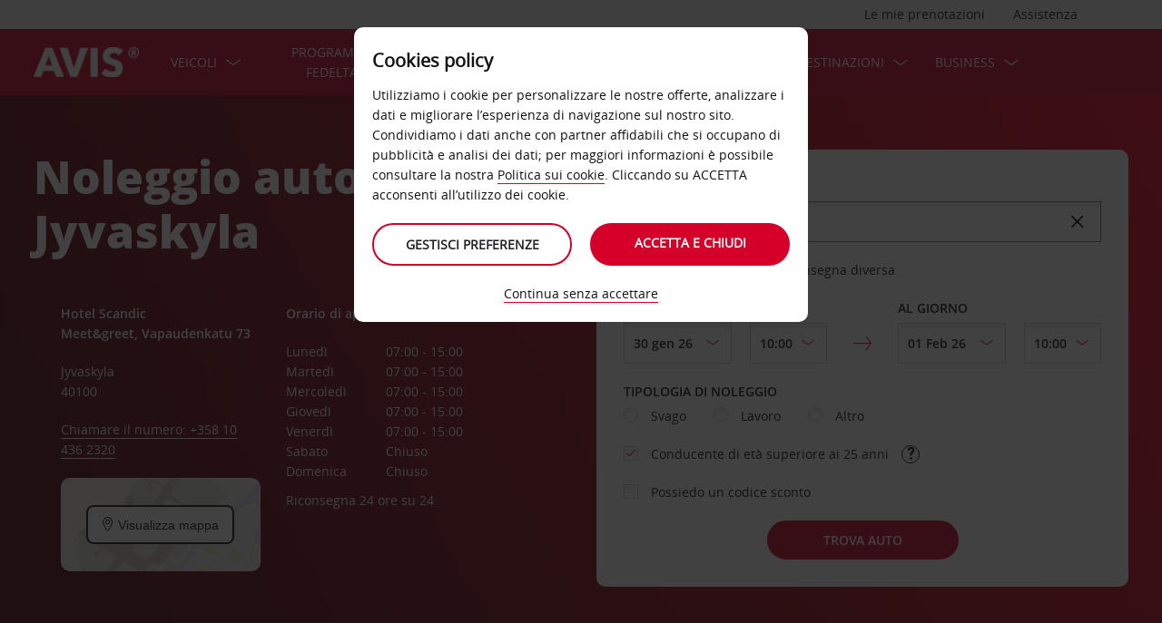

--- FILE ---
content_type: text/html;charset=UTF-8
request_url: https://www.avisautonoleggio.it/guida-con-avis/localit%C3%A0-noleggio-auto/europa/finlandia/jyvaskyla/jyvaskyla-noleggio-auto
body_size: 25711
content:
<!DOCTYPE html>


<!--[if IE 7 ]><html lang="it-IT"  class="no-js ie7 lt-ie8 lt-ie9 lt-ie10 ltr"><![endif]-->
<!--[if IE 8 ]><html lang="it-IT"  class="no-js ie8 lt-ie9 lt-ie10 ltr"><![endif]-->
<!--[if IE 9 ]><html lang="it-IT"  class="no-js ie9 lt-ie10 ltr"><![endif]-->
<!--[if IEMobile 7 ]><html lang="it-IT"  class="no-js iem7 ltr"><![endif]-->
<!--[if (gt IE 9)|!(IE)|(gt IEMobile 7)|!(IEMobile) ]><!--><html lang="it-IT"  class="no-js"><!--<![endif]-->


<html lang="it-IT"  class="no-js">


<head>
<link rel="preload" as="image" href="https://avisassets.abgemea.com/.imaging/inspirationLarge/dam/DMS/global/homepage/inspirational/red-mercedes-inspirational.jpg"">

    
<script src="https://avisassets.abgemea.com/dam/custom-script/target/VisitorAPIProd-consent.js"></script>

<script src="https://avisassets.abgemea.com/dam/custom-script/target/at-consent.js"></script>

<style>
article.extra[data-sku=ADF],
.l-col--6:has(article.extra[data-sku=ADF]) {
  display: none;
}
</style>
<script>
  if(top != self || top.location != self.location)
  {
    
    top.location.href == self.location.href;
  }
</script>





  <meta http-equiv="X-UA-Compatible" content="IE=edge,chrome=1" />
  <meta charset="utf-8" />
  <meta name="description" content="Noleggio auto Avis a Jyvaskyla Noleggio auto | Noleggio auto Avis - Autonoleggio. Ricevi offerte speciali e sconti sull&#039;autonoleggio a Jyvaskyla Noleggio auto | Noleggio auto Avis - Autonoleggio prenotando online con Avis" />
  <meta name="author" content="Avis Car Hire" />
  <meta name="rating" content="GENERAL" />
  <meta name="robots" content="index,follow" />
  <meta name="HandheldFriendly" content="True">
  <meta name="viewport" content="width=device-width,initial-scale=1" />
  
  
    <meta name="distribution" content="GLOBAL" />
      <meta name="Content-Language" content="IT" />
  <!-- BEGIN: Smart App Banner -->




 
  <!-- END: Smart App Banner -->
  

  <title>Noleggio auto Jyvaskyla - Avis </title>
  
  <!-- Begin : Canonical URL Link availability -->
        <link rel="canonical" href="https://www.avisautonoleggio.it/guida-con-avis/località-noleggio-auto/europa/finlandia/jyvaskyla/jyvaskyla-noleggio-auto"/>
  <!-- End : Canonical URL Link availability -->

  <!--[if IEMobile]>
      <meta http-equiv="cleartype" content="on">
    <![endif]-->
    
	<link rel="shortcut icon" href="https://avisassets.abgemea.com/.resources/avis-digital/img/favicons/favicon.ico" />
	<link rel="apple-touch-icon-precomposed" sizes="152x152" href="https://avisassets.abgemea.com/.resources/avis-digital/img/favicons/apple-touch-icon-152x152-precomposed.png">
	<link rel="apple-touch-icon-precomposed" sizes="144x144" href="https://avisassets.abgemea.com/.resources/avis-digital/img/favicons/apple-touch-icon-144x144-precomposed.png">
	<link rel="apple-touch-icon-precomposed" sizes="120x120" href="https://avisassets.abgemea.com/.resources/avis-digital/img/favicons/apple-touch-icon-120x120-precomposed.png">
	<link rel="apple-touch-icon-precomposed" sizes="114x114" href="https://avisassets.abgemea.com/.resources/avis-digital/img/favicons/apple-touch-icon-114x114-precomposed.png">
	<link rel="apple-touch-icon-precomposed" sizes="76x76" href="https://avisassets.abgemea.com/.resources/avis-digital/img/favicons/apple-touch-icon-76x76-precomposed.png">
	<link rel="apple-touch-icon-precomposed" sizes="72x72" href="https://avisassets.abgemea.com/.resources/avis-digital/img/favicons/apple-touch-icon-72x72-precomposed.png">
	<link rel="apple-touch-icon-precomposed" sizes="57x57" href="https://avisassets.abgemea.com/.resources/avis-digital/img/favicons/apple-touch-icon-57x57-precomposed.png">
	<link rel="apple-touch-icon-precomposed" href="https://avisassets.abgemea.com/.resources/avis-digital/img/favicons/apple-touch-icon-precomposed.png">
	<meta name="msapplication-TileColor" content="#D2002A">
	<meta name="msapplication-TileImage" content="https://avisassets.abgemea.com/.resources/avis-digital/img/favicons/msapp-icon-144x144-precomposed.png">
  
  
    <!-- CZ condition for fonts support -->
    <!--[if gt IE 8]><!-->
    <!-- INCLUDE baseline baseline CSS files here in build task defined order -->
    <!--<![endif]-->

    <!-- REPEAT larger screen major breakpoint CSS files here for IE 7,8 -->
    <!--[if lt IE 9 ]>
    <link rel="stylesheet" href="https://avisassets.abgemea.com/.resources/avis-digital/css/pre-ie9-baseline.min.css" media="screen" />
    <link rel="stylesheet" href="https://avisassets.abgemea.com/.resources/avis-digital/css/pre-ie9-tablet-desktop.min.css" media="screen" />
    <![endif]-->
<!-- Globalize JS  -->
 <script src="https://avisassets.abgemea.com/.resources/avis-digital/js/lib/globalize.js"></script>
 <!-- its should come in condition based on language/domain -->
 <!-- currency format -->
 <!-- currency format -->
       
     
<script>
 var currencyFormat = {
 
   currency : {
       pattern: ["-n $","n $"],
      separator: ".",
      delimiter:  ","
   
   }
 }
</script>


 <!-- currency format -->
 
  <script src="https://avisassets.abgemea.com/.resources/avis-digital/js/lib/globalize.culture.it-IT.js"></script>
<script>

 var culture = "it-IT", cultureSelector ="it-IT" ;
 

                
                Globalize.culture[culture];
                if(Globalize.cultures[culture] == undefined)
                {
                                culture = "default";
                  Globalize.culture[culture];
                  cultureSelector  = "en";
                }
               Globalize.cultureSelector = cultureSelector ;
                console.log(culture);
                
                
         


</script>
<!-- Globalize JS  -->
    <script src="https://avisassets.abgemea.com/.resources/avis-digital/js/lib/modernizr-2.6.2-custom.min.js"></script>
  
 
 
<script type="text/template" id="newTNCpop">
<div id="abg-overlay" class="newTNCpopOverlay" tabindex="-1" role="dialog" aria-labelledby="overlay-title" style="-webkit-user-select: none; -webkit-user-drag: none; -webkit-tap-highlight-color: rgba(0, 0, 0, 0); touch-action: none;">
	<div class="contentpage-overlay-mask">
		<div class="contentpage-overlay-inner">
			<div class="contentpage-overlay-bg">
				<h2 id="overlay-title">Nuovi Termini e condizioni</h2>
				<h4>Ti preghiamo di scaricare il PDF qui dotto e leggere i nostri nuovi Termini e condizioni.</h4>
				<a href="#" class="close-overlay">
					<i data-icon="&#xe002;" aria-label="close the terms and conditions information"></i>
					Close
				</a>
				<div class="pdf-block">
					<a target="_blank" href="https://avisassets.abgemea.com/dam">
						<img alt="pdf-icon" width="33px" height="41px" title="View/Download PDF" src="https://avisassets.abgemea.com/.resources/avis-digital/img/pdficon.png"/>
						<span>TERMINI E CONDIZIONI (PDF)</span>
						<i aria-hidden="true" data-icon="&#xe004;"></i>
					</a>
				</div>
				<div class="form">
					<div class="form-row">
						<button class="submit-button" type="submit">Accetto<i data-icon="&#xe004;"></i></button>
						<button type="submit" class="primary-button">Rifiuto<i data-icon="&#xe004;"></i></button>
					</div>
				</div>
			</div>
		</div>
	</div>
</div>
</script>  
   <script>
        var ABG = window.ABG || {
            environment: 'library',
			currencyFormat: '$0,0.00',
			primaryColour: '#d4002a',
            bookingWidgetQueryUrl: 'https://secure.avisautonoleggio.it/JsonProviderServlet/it_IT',                //used for autocomplete/lookahead
            bookingWidgetMultiBrandQueryUrl:  'https://secure.avisautonoleggio.it/JsonProviderServlet/it_IT' ,
        	isCaptchaEnabled : false,
            highres : Modernizr.highres ? true : false,
            clickTouch : Modernizr.touch ? 'tap' : 'click',
            breakpoints : {
                mobile : "(max-width: 580px)",
                tablet : "(min-width: 581px)",
                desktop : "(min-width: 959px)"
            },
      fccAwdNumFlag :false,
      dateText : ["Date"],
	 enableDomesticOffer: false,
            //container for form validation, data is added through HTML source
            validation : {
    
            },
    
            errorMessages : {
        beyondMaxRentalMsg :["Rental date selected is more than max rental days"],
               delDateGreater:["Sorry, the start date of your car rental cannot fall after the end date. Please check and try again."],
        delTimeGreater:["Sorry, your delivery time slot or pick-up time cannot fall after your chosen collection or drop-off time. Please check and try again."],
            delTimeNoSlots:[""],
            choosePickup:["Please choose your pick-up location."],
        chooseDrop:["Please choose your drop-off location."],
        chooseOthrPickUp:["Sorry, we don't recognise that pick-up location. Please check and try again."],
        chooseOthrDropOff:["Sorry, we don't recognise that drop-off location. Please check and try again."],
        changePrice :["Just so you know, choosing this time extends your rental by a day as we charge per 24 hours. If you’d rather not pay for an extra day, please choose an earlier time."],
        blackoutMsg:[""],
        leadTimeMsg:[""],
        incorrectWizardLength:   ["Siamo spiacenti, il codice cliente inserito non è corretto. Prova a reinserire il codice nel formato seguente: D12345."],
              modifyBooking:{
              tncNotChecked  :  ["Perfavore, seleziona la casella per confermare che hai letto e accettato i nostri Termini e condizioni."],
              serviceError  :  [""],
              pickUpTimelt24hrs:   [""]
              },
        postcodeError:[""],
               loginEmailEmpty : ["Per favore, inserisci il tuo indirizzo e-mail."],
                loginhidtextEmpty : ["Per favore, inserisci la tua password."],
                 genericEmpty : ["Per favore completa questo campo."],
                genericTryAgain : ["Per favore, prova di nuovo."],
                invalidEmail : ["Siamo spiacenti, il sistema non riconosce il tuo indirizzo e-mail. Per favore, prova di nuovo, utilizzando questo fomato: ciao@esempio.com."],
                invalidhidtext : [""],
                emailEmpty: ["Per favore, inserisci il tuo indirizzo e-mail."],
                emailInvalid: ["Per favore, inserisci il tuo indirizzo e-mail, utilizzando questo fomato: ciao@esempio.com."],
                 emailExists:["Grazie, ma ti sei già iscritto."],
                 minAgeError:["Siamo spiacenti, la data di nascita che hai inserito è al di sotto dell'età minima richiesta."],
                carRentalSearchFail : "The car search failed, please try again",
    
                hireLocationRequired : ["Per favore, scegli la località di ritiro del veicolo. (E0003)"],
                returnLocationRequired : ["Per favore, sceglia la località di restituzione del veicolo. (E0004)"],
                customerTypeRequired : ["Seleziona la tipologia di cliente"],
                
                locationClosedDay : ["This location isn't open on the day you've chosen.", "Select another day"],
                locationClosedTime : ["Siamo spiacenti questo ufficio è chiuso nell'orario selezionato."],
    
                locationTimeInThePast : [""],
    
                locationNotOpen : "This location isn't open on this day.",
                locationSelectAnother : "Select another day or pick up point.",
                invalidBookingNumber: 'The booking number you entered isn�t a recognised format.',
                locationClosedDays:["Siamo spiacenti, non saremo lì in quel momento. Per favore, scegli un altro giorno o un'altra località."],
                nationalHolidays:["Siamo spiacenti, non saremo lì in quel momento dell'anno. Per favore, scegli un'altra località. "],
                not24hrsupoort:["Siamo spiacenti, non saremo lì in quel momento. Per favore scegli un altro orario o località per riconsegnare il veicolo."],
                support24hr:["Siamo spiacenti, non saremo lì in quel momento, ma puoi comunque restituire il veicolo lasciando le chiavi nella nostra cassetta di sicurezza."],
                dropoffLocationClosedDay:["Siamo spiacenti, non saremo lì al tuo ritorno. Per favore, scegli un altro giorno o un'altra località."],
                tableMessage : "",
        AWDValidate: ["Siamo spiacenti, il nostro sistema non riconoscere il tuo numero Avis Worldwide Discount (AWD). Ti preghiamo di digitarlo di nuovo utilizzando il formato D123456."],
                wizNumber :["Siamo spiacenti, il numero cliente indicato non è corretto. Ti preghiamo di digitarlo di nuovo utilizzando il formato '3ZZ33Z'. "],
                surName : [""],
                wizNumberBck : ["Siamo spiacenti, il tuo cognome non coincide con il tuo profilo cliente. Ti preghiamo di controllare e provare di nuovo. (ES214)"],
                surNameBck : ["Siamo spiacenti, il tuo cognome non coincide con il tuo profilo cliente. Ti preghiamo di controllare e provare di nuovo. (ES214)"],
        surNameNull : ["Per favore inserisci il tuo cognome."],
        billingDetails: {
          companyName : ["Siamo spiacenti, il sistema non riconosce questa azienda. Per favore, prova di nuovo, utilizzando solamente lettere, numeri e spazi. "],
          address : ["Siamo spiacenti, il sistema non riconosce questo indirizzo. Per favore, prova di nuovo, utilizzando solamente lettere, numeri, spazi e i caratteri - # . , ; : ' ° &()/."],
          city : ["Siamo spiacenti, il sistema non riconosce questa località. Per favore, prova di nuovo, utilizzando solamente i caratteri A-Z, a-z, 1-9, - , . ; ' & / . ( ) e spazi. "],
          postCode : ["Siamo spiacenti, il sistema non riconosce questo CAP. Per favore, prova di nuovo, utilizzando solamente lettere, nuemri e spazi."],
          county : ["Siamo spiacenti, il sistema non riconosce questo Paese. Per favore, prova di nuovo, utilizzando solamente lettere, numeri e spazi. "],
          clendarMsg :["Clicca su <a href='/avis-IT/it_IT/guida-con-avis/servizi/avis-flex'>Avis flex </a> per prenotare per più di <span> 90</span> giorni"]
        },
        billingDetailsMandate:{        
          address : ["Per favore, inserisci la prima parte del tuo indirizzo."],
          city : ["Per favore, inserisci la tua città."],
          postCode : ["Per favore, inserisci il tuo CAP. Se il tuo indirizzo non ne ha uno, per favore scrivi XXX-XXX nel campo del CAP."]
        }
            },
    driverDOB: {
			dobText : "INSERISCI LA DATA DI NASCITA DEL CONDUCENTE",
			dd : "GG",
			mm : "MM",  
			yyyy : "AAAA", 
			errorMsg : "Indica la data di nascita del conducente",
			monthNames : " Gennaio Febbraio Marzo Aprile Maggio Giugno Luglio Agosto Settembre Ottobre Novembre Dicembre"
		},
            urls : {
        shopURL: 'https://secure.avisautonoleggio.it',
        baseURL: 'https://www.avisautonoleggio.it',
                basePath  :'https://www.avisautonoleggio.it',
        tealiumURL: '//tags.tiqcdn.com/utag/avisbudgetgroup/avis/prod/utag.js',
            contextPath: '',
                contextPathLocal : '',
        contextPathLocale : 'it_IT',
                carRentalSearch : 'https://secure.avisautonoleggio.it/JsonProviderServlet/it_IT', //used for autocomplete/lookahead
                locationGeoSearch : 'https://avisassets.abgemea.com/.resources/htmlTemplates/stubs/station-results.json', //used for geolocation requests on m.m.19
                homePageMobile : 'https://avisassets.abgemea.com/.resources/htmlTemplates/pages/P_D_03_home-page/index.shtml?device=mobile', // Replace with production homepage url
                 mapPageMobile :  'https://secure.avisautonoleggio.it/proximity-map?device=mobile', // Replace with production mobile map view page url
                    billingLocationSearch : 'https://secure.avisautonoleggio.it/JsonProviderServlet/it_IT?requestType=addr-search', //used for payment lookahead
                deliveryLocationSearch : 'https://avisassets.abgemea.com/.resources/htmlTemplates/stubs/m_d_30_extras-delivery-location-search.json', //used for delivery postcode/address lookahead
                  youngDriverSurcharge : 'https://secure.avisautonoleggio.it/JsonProviderServlet/it_IT?requestType=youngDriverSurcharge',
                    newsletterSignup: 'https://secure.avisautonoleggio.it/JsonProviderServlet/it_IT?requestType=newsletter',
                    newsletterSubscribe: 'https://secure.avisautonoleggio.it/JsonProviderServlet/it_IT?requestType=newsletterSubscribe',
                      forgothidtext: 'https://secure.avisautonoleggio.it/JsonProviderServlet/it_IT?requestType=forgothidtext',
        privacyTermsAjax :'https://secure.avisautonoleggio.it/JsonProviderServlet/it_IT',
          deliveryCollectionLoc : 'https://secure.avisautonoleggio.it/JsonProviderServlet/it_IT?requestType=dnc',
            resendEmail: 'https://secure.avisautonoleggio.it/JsonProviderServlet/it_IT?requestType=resendmail',
              fcc:'https://secure.avisautonoleggio.it/JsonProviderServlet/it_IT?requestType=fcc',
              avisPreferredURL: "avisPreferred",
              avisBasicURL: "avisBasic",
              bingMapURL:'https://www.bing.com/api/maps/mapcontrol?callback=GetMap&branch=release'
            },
    
            extras :  {
                childSeatInPackageID :  'child-seat-in-package'
            },
    
            map : {
                credentials : 'Ajw7IfaSsJGGljeccmtYvvBTgb6_uEk3QqBr7XMZ8qwxcImKMPB9yZziOj1Gvo-0', // Replace with the genuine AVIS key, as this key is trial only which expries on 11/17/2013
                defaults : { // Tailor these details per region as commented out below
                  // language : 'it-IT',
                  //  latitude : 54.524270,
                  //   longitude : -4.130859,
                  //   zoom: 5
    
                    // GERMANY
                    // language : 'de-DE',
                    // latitude : 51.301557,
                    // longitude : 10.390625,
                    // zoom: 6
    
                    // SPAIN
                     language : 'it-IT',
                     latitude : 41.9000,
                       longitude : 12.4833,
                      zoom: 5.0
                       
                  // language : 'es-ES',
                           // latitude : 40.294349,
                       //longitude : -3.847656,
                       //zoom: 6  
                       
                       
                       
                    // FRANCE
                    // language : 'fr-FR',
                    // latitude : 46.511768,
                    // longitude : 1.997070,
                    // zoom: 6
    
                    // ITALY
                    // language : 'it-IT',
                    // latitude : 42.599750,
                    // longitude : 12.038574,
                    // zoom: 5
                },
                pins : {
                    station : {
                        path : 'https://avisassets.abgemea.com/.resources/avis-digital/img/icons/station-pin.png',
                        height : 36,
                        width : 36,
                        anchorOffsetX: 18,
                        anchorOffsetY: 18
                    },
                    stationActive : {
                        path : 'https://avisassets.abgemea.com/.resources/avis-digital/img/icons/station-active-pin.png',
                        height : 31,
                        width : 24,
                        anchorOffsetX: 16,
                        anchorOffsetY: 27
                    },
                    user : {
                        path : 'https://avisassets.abgemea.com/.resources/avis-digital/img/icons/user-pin.png',
                        height : 36,
                        width : 36,
                        anchorOffsetX: 18,
                        anchorOffsetY: 18
                    }
                }
            },
    
            userSession : {
          sessionTime : 15, //mins
          sessionBufferTime : 5, //mins
        rentalDays : 2
            },
    
            calendar : {
    
                startDayOffset : 0, // from today, dont change this value..
        tDateOffset : 1, // this value should be configurable
        
                defaultDayRange : 2,                 
                maxRentalPeriod : 90,
                datePickerMsgBefore:'A maximum of',
		datePickerMsgAfter:'rental day(s) allowed',
		longMinDays		: 31,
                enableLongHire  : false,
    
                mobileMonths : 1,
    
                tabletMonths : 2,
    
                desktopMonths : 3,
            datePickup : true,
             dateDrop : true,
                extraDayThreshold : 0, // 15, 30, 45, 100 (use 100 for full hour comparing 24 hr time subtraction)
                dayNamesShort :Globalize.cultures[culture].calendars.standard.days.namesShort,
                dayNamesMid :Globalize.cultures[culture].calendars.standard.days.namesAbbr,
                dayNamesLong :Globalize.cultures[culture].calendars.standard.days.names, 
                monthNamesShort :Globalize.cultures[culture].calendars.standard.months.namesAbbr,
                monthNamesLong : Globalize.cultures[culture].calendars.standard.months.names,
                isSiteRTL : false
            }
    
            ,isMobile :  false,
      searchIp : false,
      keyUpDelay : 400,
            dayRental : "Giorno di noleggio",
      dayRentals :"giorni di noleggio",
      prevText :"precedente",
      calenMonths : "mesi",
      nextText: "Prossimo/i",
      mapScrollPickup : true,
            mapScrolldrop : true,
      bookingPagination : "6",
           awdPopUp:false,
           bannerHidden:15 ,      
      flow:'false',
      homePageFlag:false,
      pickUp :"RITIRO",
      returnLabel :"CONSEGNA",
      startDate :"DATA D’INIZIO",
      returnDate :"DATA DI CONSEGNA",
      errorE0016 : "",
      mapLoad : "false",
      checkPopUpMsgEnable : false,
	  included : "Included",
	  isDeepLinking : true,
      isPartnerSite : false
        }
    
    </script>
    <link rel="stylesheet" href="https://avisassets.abgemea.com/.resources/avis-pattern-library/ui/public/css/scaffold.min.css?v=202601280208500951"/>
    <link rel="stylesheet" href="https://avisassets.abgemea.com/.resources/avis-pattern-library/ui/public/css/avis.min.css?v=202302071409370173" class="brand-stylesheet">
    <link rel="stylesheet" href="https://avisassets.abgemea.com/.resources/avis-pattern-library/ui/public/css/app.min.css?v=202302071409370173" defer>
</head>


<body class="branch-location content-page booking-flow-session" onpageshow="hideloader()" >












































    <script type="text/javascript" language="javascript">
      var utag_data = {
 
  "dlError" : [ "not_set" ],
  "pi_accountType" : "",
  "pi_awdPresentFlag" : "false",
  "pi_bi_sncfMarketingOptinOutcome" : "",
  "pi_bookingCountry" : "it",
  "pi_brand" : "avis",
  "pi_brandAndCountry" : "avis|it",
  "pi_carOfferedFlag" : "",
  "pi_cms" : "03",
  "pi_currencyCode" : "",
  "pi_customerAuthenticated" : "false",
  "pi_customerCountryResidence" : "",
  "pi_customerIsClubcard" : "",
  "pi_customerIsPreferred" : "",
  "pi_customerRentals" : "0",
  "pi_customerSegment" : "guest",
  "pi_customerWizardNumber" : "",
  "pi_discountCard" : null,
  "pi_domain" : "www.avisautonoleggio.it",
  "pi_errorCode" : "",
  "pi_errorMessage" : "",
  "pi_errorMessageEng" : "",
  "pi_iata" : "",
  "pi_language" : "it",
  "pi_loyaltyCard" : null,
  "pi_membershipNumber" : "",
  "pi_modeOfPayment" : "",
  "pi_newsLetterOptInStatus" : null,
  "pi_pageName" : "drive-avis:locations:europe:finland:jyvaskyla:jyvaskyla-car-hire",
  "pi_pageReadingOrientation" : "left_to_right",
  "pi_pageType" : "location_module_i18n_page",
  "pi_pageUrlNoPii" : "https://www.avisautonoleggio.it/guida-con-avis/localit%c3%a0-noleggio-auto/europa/finlandia/jyvaskyla/jyvaskyla-noleggio-auto",
  "pi_platform" : "web",
  "pi_preferredSignUpOutcome" : null,
  "pi_previousPageName" : "",
  "pi_priceFrom" : null,
  "pi_release" : "11052023",
  "pi_sfmcTriggerName" : null,
  "pi_sfmc_SubscriptionID" : null,
  "pi_siteSearchResults" : "",
  "pi_siteSearchTerm" : "",
  "pi_siteWideBrand" : "",
  "pi_uppAvisPreferredClicked" : "",
  "pi_uppAvisPreferredShown" : "",
  "pi_uppBookingFlowGUID" : "",
  "pi_uppCustomerCountryResidence" : "",
  "pi_uppInternalSiteName" : "",
  "pi_uppLanguageBrowser" : "",
  "pi_uppSiteDomain" : "",
  "pi_uppSiteGUID" : "",
  "pi_uppSiteName" : "",
  "pi_uppSiteSegment" : "",
  "pi_vanOfferedFlag" : "",
  "pi_websiteType" : "corporate"
 
,
                  bookingCountry : "it",
                  domain : "www.avisautonoleggio.it",
                  language : "it",
                  brandAndCountry : "avis|it",
                  pageName : "drive-avis:locations:europe:finland:jyvaskyla:jyvaskyla-car-hire",
                  cms : "",
                  pageType : "location_module_i18n_page",
                  ipAddress : "",
                  rentalType : "",
                  sfmc_SubscriptionID : "",
                  sfmcTriggerName : "",
                  brands : [],
                  app_download_booking_confirmation_click : "",
                  join_preferred_booking_confirmation_click : "",
                  app_download_MMB_click : "",
                  join_preferred_MMB_click : "",
                  selectedVehicleFleetType : "",
                  previous_page_name : ""
          
         }
    </script>
  	
  
<script type="text/javascript">

</script>
	



	
	
	
	<input type="hidden" id="user-login-status" name="user-login-status" value="false">
	<!--  -->

	
   <div class="site-wrapper ">



<header class="header">


   


  <div class="header__row">
    <div class="l-container l-container--12">
      <div class="l-col l-col--12">
    <div class="header__row">
        <div class="l-container l-container--12">
            <div class="l-col l-col--12">

<nav class="supplementary-navigation supplementary-navigation--minor hide-on-mobile">
    <ul class="supplementary-navigation__list">
        <li class="supplementary-navigation__item supplementary-navigation__item--has-flyout" id="supp_nav_help_item">
                <a href="#" class="supplementary-navigation__link supp_nav_help" id="supp_nav_help">Assistenza</a>
            
            <div class="supplementary-navigation__flyout supplementary-navigation__flyout--columns" id="supp_nav_help_flyout">
                <div class="supplementary-navigation__flyout-col">
                    <h3>Contattaci</h3>
                    <div class="reference-list reference-list--no-columns">
                        <dl class="reference-list__container">
                                    <dt class="reference-list__heading">Prenotazione</dt>
                                    <dd class="reference-list__value">+39 06 452108391 </dd>
                                    <dt class="reference-list__heading">Servizio clienti</dt>
                                    <dd class="reference-list__value">+39 06 41999</dd>
                        </dl>
                            <div class="cta-toolbar"><a class="cta cta--tertiary" href="/contattaci-avis">Tutti i contatti</a></div>
                    </div>
                </div>
                    <div class="supplementary-navigation__flyout-col">
                            <h3>Domande frequenti</h3>
                            <h4>Hai qualche domanda?</h4>
                            <p>Per ricevere rapidamente una risposta ai tuoi dubbi, consulta le nostre Domande frequenti (FAQ).</p>
                            <div class="cta-toolbar"><a class="cta cta--tertiary" target="_blank" href="https://faq.avisautonoleggio.it/?Brand=Avis">Trova la risposta</a></div>
                    </div>
            </div> 
        </li>
    </ul>
</nav>

<nav class="supplementary-navigation supplementary-navigation--minor hide-on-mobile">
    <ul class="supplementary-navigation__list">
        <li class="supplementary-navigation__item supplementary-navigation__item--has-flyout" id="supp_nav_booking_item">
          <a href="#" class="supplementary-navigation__link supp_nav_booking" id="supp_nav_booking">Le mie prenotazioni</a>
          <div class="supplementary-navigation__flyout" id="supp_nav_booking_flyout">
            <form class="standard-form" action="/avis-per-te/gestisci-prenotazione" novalidate="novalidate" autocomplete="off">
              <div class="standard-form__row">
                <label class="standard-form__label" for="booking-number">Numero di prenotazione: *</label>
                <input type="text" class="standard-form__input" name="InputBookingNumber" id="InputBookingNumber"
                    maxlength="14" data-rule-pattern="([0-9]{4}-[0-9]{4}-[A-Za-z]{2}-[0-9]{1})|([0-9]{4}[0-9]{4}[A-Za-z]{2}[0-9]{1})"
                    data-msg-pattern="Siamo spiacenti, il tuo codice di prenotazione non è stato riconosciuto. Riprova utilizzando il seguente formato: 1234-5678-AA-9."
                    required="" onblur= "ValidateInputNumber();">
					<i id="input-booking-tick" class="icon icon--tick-circled"></i>
					<label id="InputBookingNumber-error" class="error_bookings" for="InputBookingNumber"></label>
              </div>
              <div class="standard-form__row">
                <label class="standard-form__label" for="booking-surname">Tuo cognome: *</label>
                <input type="text" class="standard-form__input" name="InputSurname" id="InputSurname" maxlength="65" required="" onblur = "ValidateSurname();"/>
				<i id="input-surname-tick" class="icon icon--tick-circled"></i>
				 <label id="InputSurname-error" class="error_bookings" for="InputSurname"></label>
              </div>
              <div class="standard-form__row">
                <label class="standard-form__label" for="booking-email">Indirizzo e-mail *</label>
                <input type="email" class="standard-form__input" name="InputEmailAddress" id="InputEmailAddress" maxlength="65"
                    required="" data-msg="Inserisci il tuo indirizzo e-mail" data-msg-email="Siamo spiacenti, non abbiamo riconosciuto il tuo indirizzo e-mail. Riprova utilizzando il seguente formato: ciao@esempio.com" onblur="ValidateBookingEmail();">
					<i id="input-emailAddress-tick" class="icon icon--tick-circled"></i>
					<label id="InputEmailAddress-error" class="error_bookings" for="InputEmailAddress"></label>
              </div>
              <div class="standard-form__actions">
                <button type="submit" id="findbook_btn" class="standard-form__submit">Trova prenotazione</button>
                <a class="standard-form__submit standard-form__submit--tertiary" href="/fattura-online">Richiedi la fattura del noleggio</a>
              </div>
            </form>
          </div>
        </li>
    </ul>
</nav>
            </div>
        </div>
    </div>


   </div>
    </div>
  </div>
  <div class="header__row header__row--main" >
    <div class="l-container l-container--12">
      <div class="l-col l-col--12">


<a href="https://www.avisautonoleggio.it/" class="header__logo">
    <img src="/dam/jcr:be79c2d7-0ff1-4bb3-9d73-a0e63cfa8197/avis-white-logo" alt="logo">
</a>
    


    

    <nav class="primary-navigation" id="hamburger_menu_nav">
        <button class="primary-navigation__toggle" aria-label="Toggle Menu">
            <i class="icon icon--hamburger hambergur--menu"  id="hamburger_menu" aria-hidden="true"></i>
            <span class="supplementary-navigation__link__userText">Menù</span>
        </button>



<ul class="primary-navigation__list" id="hamberger_primary_nav_list">


                <li class="primary-navigation__item primary-navigation__item--has-mega-menu">



<a class="primary-navigation__link"
>
    VEICOLI
</a>


<div class="primary-navigation__mega-menu">
    <ul class="l-container l-container--1-section">
        <li class="primary-navigation__mega-menu__item mobile-only">
          <button class="primary-navigation__mega-menu__link primary-navigation__mega-menu__link--back" onclick="back_button()">
		   	Indietro
          </button>
        </li>


    <li class="primary-navigation__mega-menu__column">

 <ul class="primary-navigation__mega-menu__list">

<li class="primary-navigation__mega-menu__item">
    <a class="primary-navigation__mega-menu__link"  href="https://www.avisautonoleggio.it/autonoleggio">
      AVIS AUTONOLEGGIO - CANCELLAZIONE GRATUITA
    </a>
</li>

<li class="primary-navigation__mega-menu__item">
    <a class="primary-navigation__mega-menu__link"  href="https://www.avisautonoleggio.it/guida-con-avis/flotta/auto">
      FLOTTA AUTO AVIS ITALIA
    </a>
</li>

<li class="primary-navigation__mega-menu__item">
    <a class="primary-navigation__mega-menu__link"  href="https://www.avisautonoleggio.it/guida-con-avis/flotta/noleggio-pulmino-7-8-9-posti">
      Noleggio Pulmino da 7 o 9 posti
    </a>
</li>

<li class="primary-navigation__mega-menu__item">
    <a class="primary-navigation__mega-menu__link"  href="https://www.avisautonoleggio.it/guida-con-avis/flotta/flotta-elettrica-ibrida">
      NOLEGGIO AUTO ELETTRICHE E IBRIDE
    </a>
</li>

<li class="primary-navigation__mega-menu__item">
    <a class="primary-navigation__mega-menu__link"  href="https://www.avisautonoleggio.it/guida-con-avis/flotta/noleggio-auto-cambio-automatico">
      NOLEGGIO AUTO AUTOMATICHE
    </a>
</li>

<li class="primary-navigation__mega-menu__item">
    <a class="primary-navigation__mega-menu__link"  href="https://www.avisautonoleggio.it/guida-con-avis/flotta/select-series-italia">
      AVIS SELECT SERIES
    </a>
</li>

<li class="primary-navigation__mega-menu__item">
    <a class="primary-navigation__mega-menu__link"  href="https://www.avisautonoleggio.it/guida-con-avis/flotta/noleggio-furgoni">
      NOLEGGIO FURGONI
    </a>
</li>
     </ul>  </li>





     <!-- Search Form -->
    </ul>
</div>
                </li>


                <li class="primary-navigation__item primary-navigation__item--has-mega-menu">



<a class="primary-navigation__link"
>
    PROGRAMMA FEDELTA&#039;
</a>


<div class="primary-navigation__mega-menu">
    <ul class="l-container l-container--1-section">
        <li class="primary-navigation__mega-menu__item mobile-only">
          <button class="primary-navigation__mega-menu__link primary-navigation__mega-menu__link--back" onclick="back_button()">
		   	Indietro
          </button>
        </li>


    <li class="primary-navigation__mega-menu__column">

 <ul class="primary-navigation__mega-menu__list">

<li class="primary-navigation__mega-menu__item">
    <a class="primary-navigation__mega-menu__link"  href="https://www.avisautonoleggio.it/avis-per-te/avis-preferred">
      UNISCITI AL NOSTRO PROGRAMMA FEDELTÀ E OTTIENI IL 10% DI SCONTO SU OGNI NOLEGGIO IN EUROPA
    </a>
</li>
     </ul>  </li>





     <!-- Search Form -->
    </ul>
</div>
                </li>


                <li class="primary-navigation__item primary-navigation__item--has-mega-menu">



<a class="primary-navigation__link"
>
    Offerte
</a>


<div class="primary-navigation__mega-menu">
    <ul class="l-container l-container--1-section">
        <li class="primary-navigation__mega-menu__item mobile-only">
          <button class="primary-navigation__mega-menu__link primary-navigation__mega-menu__link--back" onclick="back_button()">
		   	Indietro
          </button>
        </li>


    <li class="primary-navigation__mega-menu__column">

 <ul class="primary-navigation__mega-menu__list">

<li class="primary-navigation__mega-menu__item">
    <a class="primary-navigation__mega-menu__link" target="_blank" href="https://secure.avisautonoleggio.it/offerte-autonoleggio/amazon-car-hire-benefits?tid=t/0192135Q&amp;_gl=1*nwjlko*_gcl_au*NDk2NDc3OTc5LjE3MjY2Njk4Mzg.">
      10% Rimborso Amazon
    </a>
</li>

<li class="primary-navigation__mega-menu__item">
    <a class="primary-navigation__mega-menu__link"  href="https://www.avisautonoleggio.it/avis-per-te/avis-preferred">
      RISPARMIA IL 10% CON IL NOSTRO PROGRAMMA FEDELTÀ GRATUITO
    </a>
</li>

<li class="primary-navigation__mega-menu__item">
    <a class="primary-navigation__mega-menu__link"  href="https://www.avisautonoleggio.it/avis-preferred-drive">
      CLIENTE ABITUALE? RISPARMIA IL 20% CON AVIS DRIVE
    </a>
</li>

<li class="primary-navigation__mega-menu__item">
    <a class="primary-navigation__mega-menu__link"  href="https://www.avisautonoleggio.it/guida-con-avis/extra/avis-inclusive">
      AVIS INCLUSIVE - RISPARMIA SULLE COPERTURE
    </a>
</li>

<li class="primary-navigation__mega-menu__item">
    <a class="primary-navigation__mega-menu__link"  href="https://www.avisautonoleggio.it/offerte-autonoleggio">
      Tutte Le Offerte
    </a>
</li>

<li class="primary-navigation__mega-menu__item">
    <a class="primary-navigation__mega-menu__link"  href="https://www.avisautonoleggio.it/offerte-autonoleggio/partners">
      Offerte Partner e punti fedeltà
    </a>
</li>
     </ul>  </li>





     <!-- Search Form -->
    </ul>
</div>
                </li>


                <li class="primary-navigation__item primary-navigation__item--has-mega-menu">



<a class="primary-navigation__link"
>
    SELF SERVICE
</a>


<div class="primary-navigation__mega-menu">
    <ul class="l-container l-container--1-section">
        <li class="primary-navigation__mega-menu__item mobile-only">
          <button class="primary-navigation__mega-menu__link primary-navigation__mega-menu__link--back" onclick="back_button()">
		   	Indietro
          </button>
        </li>


    <li class="primary-navigation__mega-menu__column">

 <ul class="primary-navigation__mega-menu__list">

<li class="primary-navigation__mega-menu__item">
    <a class="primary-navigation__mega-menu__link"  href="https://www.avisautonoleggio.it/guida-con-avis/app-mobile">
      NUOVA AVIS APP
    </a>
</li>

<li class="primary-navigation__mega-menu__item">
    <a class="primary-navigation__mega-menu__link"  href="https://www.avisautonoleggio.it/avis-per-te/avis-self-service">
      POSTAZIONI SELF-SERVICE
    </a>
</li>

<li class="primary-navigation__mega-menu__item">
    <a class="primary-navigation__mega-menu__link"  href="https://www.avisautonoleggio.it/avis-per-te/avisquickpass">
      QUICKPASS
    </a>
</li>
     </ul>  </li>





     <!-- Search Form -->
    </ul>
</div>
                </li>


                <li class="primary-navigation__item primary-navigation__item--has-mega-menu">



<a class="primary-navigation__link"
>
    PRODOTTI
</a>


<div class="primary-navigation__mega-menu">
    <ul class="l-container l-container--1-section">
        <li class="primary-navigation__mega-menu__item mobile-only">
          <button class="primary-navigation__mega-menu__link primary-navigation__mega-menu__link--back" onclick="back_button()">
		   	Indietro
          </button>
        </li>


    <li class="primary-navigation__mega-menu__column">

 <ul class="primary-navigation__mega-menu__list">

<li class="primary-navigation__mega-menu__item">
    <a class="primary-navigation__mega-menu__link"  href="https://www.avisautonoleggio.it/guida-con-avis/servizi/noleggio-auto-a-lungo-termine">
      Noleggio auto a lungo termine
    </a>
</li>

<li class="primary-navigation__mega-menu__item">
    <a class="primary-navigation__mega-menu__link"  href="/avis-IT/it_IT/guida-con-avis/servizi/viaggio-a-lasciare">
      Noleggio Auto Solo Andata
    </a>
</li>

<li class="primary-navigation__mega-menu__item">
    <a class="primary-navigation__mega-menu__link"  href="https://www.avisautonoleggio.it/guida-con-avis/servizi">
      Servizi
    </a>
</li>

<li class="primary-navigation__mega-menu__item">
    <a class="primary-navigation__mega-menu__link"  href="https://www.avisautonoleggio.it/guida-con-avis/extra">
      Extra
    </a>
</li>

<li class="primary-navigation__mega-menu__item">
    <a class="primary-navigation__mega-menu__link"  href="https://www.avisautonoleggio.it/guida-con-avis/extra/avis-inclusive">
      AVIS INCLUSIVE
    </a>
</li>

<li class="primary-navigation__mega-menu__item">
    <a class="primary-navigation__mega-menu__link"  href="https://www.avisautonoleggio.it/guida-con-avis/servizi/copertura-aggiuntiva">
      COPERTURA AGGIUNTIVA
    </a>
</li>

<li class="primary-navigation__mega-menu__item">
    <a class="primary-navigation__mega-menu__link"  href="https://www.avisautonoleggio.it/guida-con-avis/extra/cross-border">
      DEVI RECARTI ALL&#039;ESTERO?
    </a>
</li>
     </ul>  </li>





     <!-- Search Form -->
    </ul>
</div>
                </li>


                <li class="primary-navigation__item primary-navigation__item--has-mega-menu">



<a class="primary-navigation__link"
>
    Destinazioni
</a>


<div class="primary-navigation__mega-menu">
    <ul class="l-container l-container--8-sections">
        <li class="primary-navigation__mega-menu__item mobile-only">
          <button class="primary-navigation__mega-menu__link primary-navigation__mega-menu__link--back" onclick="back_button()">
		   	Indietro
          </button>
        </li>


    <li class="primary-navigation__mega-menu__column">
  <h3 class="primary-navigation__mega-menu__heading">CITTÀ ITALIANE POPOLARI</h3>

 <ul class="primary-navigation__mega-menu__list">

<li class="primary-navigation__mega-menu__item">
    <a class="primary-navigation__mega-menu__link"  href="https://www.avisautonoleggio.it/guida-con-avis/località-noleggio-auto/europa/italia/roma">
      ROMA
    </a>
</li>

<li class="primary-navigation__mega-menu__item">
    <a class="primary-navigation__mega-menu__link"  href="https://www.avisautonoleggio.it/guida-con-avis/località-noleggio-auto/europa/italia/bari">
      BARI
    </a>
</li>

<li class="primary-navigation__mega-menu__item">
    <a class="primary-navigation__mega-menu__link"  href="https://www.avisautonoleggio.it/guida-con-avis/località-noleggio-auto/europa/italia/catania">
      CATANIA
    </a>
</li>

<li class="primary-navigation__mega-menu__item">
    <a class="primary-navigation__mega-menu__link"  href="https://www.avisautonoleggio.it/guida-con-avis/località-noleggio-auto/europa/italia/milano">
      MILANO
    </a>
</li>

<li class="primary-navigation__mega-menu__item">
    <a class="primary-navigation__mega-menu__link"  href="https://www.avisautonoleggio.it/guida-con-avis/località-noleggio-auto/europa/italia/palermo">
      PALERMO
    </a>
</li>

<li class="primary-navigation__mega-menu__item">
    <a class="primary-navigation__mega-menu__link"  href="https://www.avisautonoleggio.it/guida-con-avis/località-noleggio-auto/europa/italia/sardegna/olbia">
      OLBIA
    </a>
</li>
     </ul>  </li>



<li class="primary-navigation__mega-menu__column">
  <h3 class="primary-navigation__mega-menu__heading">AEROPORTI ITALIANI POPOLARI</h3>

 <ul class="primary-navigation__mega-menu__list">

<li class="primary-navigation__mega-menu__item">
    <a class="primary-navigation__mega-menu__link"  href="https://www.avisautonoleggio.it/guida-con-avis/località-noleggio-auto/europa/italia/sardegna/cagliari/aeroporto-cagliari-elmas">
      AEROPORTO CAGLIARI
    </a>
</li>

<li class="primary-navigation__mega-menu__item">
    <a class="primary-navigation__mega-menu__link"  href="https://www.avisautonoleggio.it/guida-con-avis/località-noleggio-auto/europa/italia/catania/aeroporto-catania-fontanarossa">
      AEROPORTO CATANIA
    </a>
</li>

<li class="primary-navigation__mega-menu__item">
    <a class="primary-navigation__mega-menu__link"  href="https://www.avisautonoleggio.it/guida-con-avis/località-noleggio-auto/europa/italia/brindisi/aeroporto-brindisi">
      AEROPORTO BRINDISI
    </a>
</li>

<li class="primary-navigation__mega-menu__item">
    <a class="primary-navigation__mega-menu__link"  href="https://www.avisautonoleggio.it/guida-con-avis/località-noleggio-auto/europa/italia/palermo/aeroporto-palermo-punta-raisi">
      AEROPORTO PALERMO
    </a>
</li>

<li class="primary-navigation__mega-menu__item">
    <a class="primary-navigation__mega-menu__link"  href="https://www.avisautonoleggio.it/guida-con-avis/località-noleggio-auto/europa/italia/bari/aeroporto-bari-palese">
      AEROPORTO BARI
    </a>
</li>

<li class="primary-navigation__mega-menu__item">
    <a class="primary-navigation__mega-menu__link"  href="https://www.avisautonoleggio.it/guida-con-avis/località-noleggio-auto/europa/italia/lamezia-terme/aeroporto-lamezia-terme">
      AEROPORTO LAMEZIA TERME
    </a>
</li>

<li class="primary-navigation__mega-menu__item">
    <a class="primary-navigation__mega-menu__link"  href="https://www.avisautonoleggio.it/guida-con-avis/località-noleggio-auto/europa/italia/sardegna/olbia/aeroporto-olbia-costa-smeralda">
      AEROPORTO OLBIA
    </a>
</li>
     </ul>  </li>



<li class="primary-navigation__mega-menu__column">
  <h3 class="primary-navigation__mega-menu__heading">CITTÀ EUROPEE POPOLARI</h3>

 <ul class="primary-navigation__mega-menu__list">

<li class="primary-navigation__mega-menu__item">
    <a class="primary-navigation__mega-menu__link"  href="https://www.avisautonoleggio.it/guida-con-avis/località-noleggio-auto/europa/grecia/creta">
      CRETA
    </a>
</li>

<li class="primary-navigation__mega-menu__item">
    <a class="primary-navigation__mega-menu__link"  href="https://www.avisautonoleggio.it/guida-con-avis/località-noleggio-auto/europa/spagna/isole-canarie/fuerteventura">
      FUERTEVENTURA
    </a>
</li>

<li class="primary-navigation__mega-menu__item">
    <a class="primary-navigation__mega-menu__link"  href="https://www.avisautonoleggio.it/guida-con-avis/località-noleggio-auto/europa/portogallo/lisbona">
      LISBONA
    </a>
</li>

<li class="primary-navigation__mega-menu__item">
    <a class="primary-navigation__mega-menu__link"  href="https://www.avisautonoleggio.it/guida-con-avis/località-noleggio-auto/europa/spagna/isole-canarie/lanzarote">
      LANZAROTE
    </a>
</li>

<li class="primary-navigation__mega-menu__item">
    <a class="primary-navigation__mega-menu__link"  href="https://www.avisautonoleggio.it/guida-con-avis/località-noleggio-auto/europa/spagna/isole-canarie/gran-canaria">
      GRAN CANARIA
    </a>
</li>

<li class="primary-navigation__mega-menu__item">
    <a class="primary-navigation__mega-menu__link"  href="https://www.avisautonoleggio.it/guida-con-avis/località-noleggio-auto/europa/turchia/istanbul">
      ISTANBUL
    </a>
</li>
     </ul>  </li>



<li class="primary-navigation__mega-menu__column">
  <h3 class="primary-navigation__mega-menu__heading">AEROPORTI EUROPEI POPOLARI</h3>

 <ul class="primary-navigation__mega-menu__list">

<li class="primary-navigation__mega-menu__item">
    <a class="primary-navigation__mega-menu__link"  href="https://www.avisautonoleggio.it/guida-con-avis/località-noleggio-auto/europa/malta-gozo/aeroporto-internazionale-malta">
      AEROPORTO MALTA
    </a>
</li>

<li class="primary-navigation__mega-menu__item">
    <a class="primary-navigation__mega-menu__link"  href="https://www.avisautonoleggio.it/guida-con-avis/località-noleggio-auto/europa/francia/beauvais/aeroporto-beauvais">
      AEROPORTO PARIGI BEAUVAIS
    </a>
</li>

<li class="primary-navigation__mega-menu__item">
    <a class="primary-navigation__mega-menu__link"  href="https://www.avisautonoleggio.it/guida-con-avis/località-noleggio-auto/europa/spagna/ibiza/aeroporto-ibiza">
      AEROPORTO IBIZA
    </a>
</li>

<li class="primary-navigation__mega-menu__item">
    <a class="primary-navigation__mega-menu__link"  href="https://www.avisautonoleggio.it/guida-con-avis/località-noleggio-auto/europa/francia/parigi/aeroporto-charles-de-gaulle">
      AEROPORTO CHARLES DE GAULLE
    </a>
</li>

<li class="primary-navigation__mega-menu__item">
    <a class="primary-navigation__mega-menu__link"  href="https://www.avisautonoleggio.it/guida-con-avis/località-noleggio-auto/europa/spagna/malaga/aeroporto-malaga">
      AEROPORTO MALAGA
    </a>
</li>

<li class="primary-navigation__mega-menu__item">
    <a class="primary-navigation__mega-menu__link"  href="https://www.avisautonoleggio.it/guida-con-avis/località-noleggio-auto/europa/turchia/istanbul/aeroporto-internazionale-istanbul">
      AEROPORTO ISTANBUL
    </a>
</li>
     </ul>  </li>



<li class="primary-navigation__mega-menu__column">
  <h3 class="primary-navigation__mega-menu__heading">PAESI POPOLARI</h3>

 <ul class="primary-navigation__mega-menu__list">

<li class="primary-navigation__mega-menu__item">
    <a class="primary-navigation__mega-menu__link"  href="https://www.avisautonoleggio.it/guida-con-avis/località-noleggio-auto/europa/italia">
      ITALIA
    </a>
</li>

<li class="primary-navigation__mega-menu__item">
    <a class="primary-navigation__mega-menu__link"  href="https://www.avisautonoleggio.it/guida-con-avis/località-noleggio-auto/stati-uniti-canada/stati-uniti">
      STATI UNITI
    </a>
</li>

<li class="primary-navigation__mega-menu__item">
    <a class="primary-navigation__mega-menu__link"  href="https://www.avisautonoleggio.it/guida-con-avis/località-noleggio-auto/europa/spagna">
      SPAGNA
    </a>
</li>

<li class="primary-navigation__mega-menu__item">
    <a class="primary-navigation__mega-menu__link"  href="https://www.avisautonoleggio.it/guida-con-avis/località-noleggio-auto/europa/francia">
      FRANCIA
    </a>
</li>

<li class="primary-navigation__mega-menu__item">
    <a class="primary-navigation__mega-menu__link"  href="https://www.avisautonoleggio.it/guida-con-avis/località-noleggio-auto/europa/islanda">
      ISLANDA
    </a>
</li>

<li class="primary-navigation__mega-menu__item">
    <a class="primary-navigation__mega-menu__link"  href="https://www.avisautonoleggio.it/guida-con-avis/località-noleggio-auto/europa/turchia">
      TURCHIA
    </a>
</li>
     </ul>  </li>



<li class="primary-navigation__mega-menu__column">
  <h3 class="primary-navigation__mega-menu__heading">TUTTE LE LOCALITÀ DI NOLEGGIO IN EUROPA</h3>

 <ul class="primary-navigation__mega-menu__list">

<li class="primary-navigation__mega-menu__item">
    <a class="primary-navigation__mega-menu__link"  href="https://www.avisautonoleggio.it/guida-con-avis/località-noleggio-auto/europa">
      LOCALITÀ DI NOLEGGIO IN EUROPA
    </a>
</li>
     </ul>  </li>



<li class="primary-navigation__mega-menu__column">
  <h3 class="primary-navigation__mega-menu__heading">TUTTE LE LOCALITÀ DI NOLEGGIO NEL MONDO</h3>

 <ul class="primary-navigation__mega-menu__list">

<li class="primary-navigation__mega-menu__item">
    <a class="primary-navigation__mega-menu__link"  href="https://www.avisautonoleggio.it/guida-con-avis/località-noleggio-auto">
      LOCALITÀ DI NOLEGGIO NEL MONDO
    </a>
</li>
     </ul>  </li>



<li class="primary-navigation__mega-menu__column">
  <h3 class="primary-navigation__mega-menu__heading">GUIDE DI VIAGGIO</h3>

 <ul class="primary-navigation__mega-menu__list">

<li class="primary-navigation__mega-menu__item">
    <a class="primary-navigation__mega-menu__link"  href="https://www.avisautonoleggio.it/guida-con-avis/itinerari">
      GUIDE DI VIAGGIO
    </a>
</li>
     </ul>  </li>





     <!-- Search Form -->
    </ul>
</div>
                </li>


                <li class="primary-navigation__item primary-navigation__item--has-mega-menu">



<a class="primary-navigation__link"
>
    Business
</a>


<div class="primary-navigation__mega-menu">
    <ul class="l-container l-container--1-section">
        <li class="primary-navigation__mega-menu__item mobile-only">
          <button class="primary-navigation__mega-menu__link primary-navigation__mega-menu__link--back" onclick="back_button()">
		   	Indietro
          </button>
        </li>


    <li class="primary-navigation__mega-menu__column">

 <ul class="primary-navigation__mega-menu__list">

<li class="primary-navigation__mega-menu__item">
    <a class="primary-navigation__mega-menu__link"  href="https://www.avisautonoleggio.it/aziende/noleggio-auto-aziendali-a-breve-termine">
      NOLEGGIO A BREVE TERMINE
    </a>
</li>

<li class="primary-navigation__mega-menu__item">
    <a class="primary-navigation__mega-menu__link"  href="https://www.avisautonoleggio.it/aziende/Programma-per-le-aziende">
      Avis Flex
    </a>
</li>

<li class="primary-navigation__mega-menu__item">
    <a class="primary-navigation__mega-menu__link"  href="https://www.avisautonoleggio.it/aziende/Programma-Microimprese-PIVA">
      Avis Free Move
    </a>
</li>

<li class="primary-navigation__mega-menu__item">
    <a class="primary-navigation__mega-menu__link"  href="https://www.avisautonoleggio.it/aziende/Programma-per-le-aziende">
      Contatti
    </a>
</li>
     </ul>  </li>





     <!-- Search Form -->
    </ul>
</div>
                </li>


                <li class="primary-navigation__item ">





<div class="primary-navigation__mega-menu">
    <ul class="l-container l-container--1-section">
        <li class="primary-navigation__mega-menu__item mobile-only">
          <button class="primary-navigation__mega-menu__link primary-navigation__mega-menu__link--back" onclick="back_button()">
		   	Indietro
          </button>
        </li>


    

     <!-- Search Form -->
    </ul>
</div>
                </li>


                <li class="primary-navigation__item ">





<div class="primary-navigation__mega-menu">
    <ul class="l-container l-container--1-section">
        <li class="primary-navigation__mega-menu__item mobile-only">
          <button class="primary-navigation__mega-menu__link primary-navigation__mega-menu__link--back" onclick="back_button()">
		   	Indietro
          </button>
        </li>


    

     <!-- Search Form -->
    </ul>
</div>
                </li>


                <li class="primary-navigation__item ">





<div class="primary-navigation__mega-menu">
    <ul class="l-container l-container--1-section">
        <li class="primary-navigation__mega-menu__item mobile-only">
          <button class="primary-navigation__mega-menu__link primary-navigation__mega-menu__link--back" onclick="back_button()">
		   	Indietro
          </button>
        </li>


    

     <!-- Search Form -->
    </ul>
</div>
                </li>

<!--   -->
 </ul>
    </nav>






<input type="hidden" id="user-login-status" name="user-login-status" value="false">
<input type="hidden" id="pagetemplate" value="locationModulei18n"/>

      <form method="post" id="logout-form" name="logout-form" novalidate action="https://secure.avisautonoleggio.it/" style="display:none">
            <input type="hidden" name="require-logout" value="true" />
              <input type="hidden" name="popupShown" id="popupShown" value="NO" />
             <input type="hidden" name="coverNavIndicator" value="false-false" />
             <input type="hidden" name="fccRecg" id="fccRecg" value="false">
             <input type="hidden" name="driverDob" id="driverDob" value="">
             <input type="hidden" name="isUasorSds" id="isUasorSds" value="">
             <input type="hidden" name="bookingStep" value="" />

             <input type="hidden" name="backFlow" id="backFlow" value="false" />
              <input type="hidden" name="is-booking-page" value="true" />
                <input type="hidden" name="reference" id="reference" value=""/>
                 <input type="hidden" name="preSelSNC" id="preSelSNC" value=""/>
                 <input type="hidden" name="vehicleCategory" id="vehicleCategory" value=""/>
                 <input type="hidden" name="hideAwdNumber" id="hideAwdNumber" value=""/>
                 <input type="hidden" name="hideAwdCodeAndMessage" id="hideAwdCodeAndMessage" value=""/>
             <input type="hidden" name="pickupDateTime" id="pickupDateTime" value="" />
             <input type="hidden" name="pickupLocationFull" id="pickupLocationFull" value="" />
             <input type="hidden" name="pickupLocation" id="pickupLocation" value="" />
             <input type="hidden" name="hire-location" id="hire-location" value="" class="js-lookahead-selected-value required" />
             <input type="hidden" name="returnDateTime" id="returnDateTime" value="" />
             <input type="hidden" name="returnLocation" id="returnLocation" value="" />
             <input type="hidden" name="return-location" id="return-location" value="" />
             <input type="hidden" name="paymentIndicator" id="paymentIndicator" value="" />
             <input type="hidden" name="awdcode" id="awdcode" value="" />
             <input type="hidden" name="hiddenDob" id="hiddenDob" value="" />
            <input type="hidden" name="require-logout" value="true" />

      </form>
            
            	<div class="modal modal--init-hidden" id="sign-out-prompt">
			<div class="modal__inner modal__inner--slim">
				<div class="modal__content">
					<h3 class="modal__title">Sei sicuro? Ti preghiamo di tenere presente che i risultati di ricerca potrebbero cambiare qualora tu cliccassi su 'Esci'</h3>
					<div class="modal__options">
						<div class="modal__options__option">
							<button type="button" class="cta" data-trigger="sign-out">Esci</button>
						</div>
						<div class="modal__options__option">
							<button type="button" class="cta cta--secondary" data-trigger="close">Annulla</button>
						</div>
					</div>
				</div>
			</div>
		</div>



<nav class="supplementary-navigation">
  <ul class="supplementary-navigation__list">


       <input type="hidden" name="isAbgTemplate" id="isAbgTemplate" value="false">



<input type="hidden" id="user-login-status" name="user-login-status" value="false">
<input type="hidden" id="pagetemplate" value="locationModulei18n"/>









<script>
function signout(){
  document.getElementById("modalSignOut").style.display="block";
}

function cancel(){
  document.getElementById("modalSignOut").style.display="none";
}

function buttonSignOut(){
 //
  // document.getElementById("user-login-status").value="false";
  window.location.reload();

}


</script>

<input type="hidden" id="user-login-status" name="user-login-status" value="false">

<input type="hidden" id="pagetemplate" value="locationModulei18n"/>

        

            <li class="supplementary-navigation__item supplementary-navigation__item--has-flyout hiddenLoginForm " id="user_icon_your_avis_list" style="display:none;">

                <button class="supplementary-navigation__link" id="supp_nav_user_icon" aria-label="Your Avis">
                 <span class="supplementary-navigation__link__userText">Accedi</span>
                 
				<i id="user_icon_your_avis" class="icon icon--user"></i></button>

                <div class="supplementary-navigation__flyout" id="user-icon-flyout">

                    <form class="standard-form" id="loginForm" data-behaviour="login" method="POST" autocomplete="off" action='https://secure.avisautonoleggio.it/guida-con-avis/località-noleggio-auto/europa/finlandia/jyvaskyla/jyvaskyla-noleggio-auto' novalidate="novalidate">
                        <input type="hidden" name="require-login" value="true">
                        <input type="hidden" id="templateName" name="templateName" value="locationModulei18n">
                        <input type="hidden" name="currentPageURI" value="/guida-con-avis/località-noleggio-auto/europa/finlandia/jyvaskyla/jyvaskyla-noleggio-auto">
                         <input type="hidden" name="is-booking-page" value="true" />
                         	<input type="hidden" name="reqNum" value="2"/>
                        
                        <input type="hidden" name="preSelSNC" id="preSelSNC" value=""/>
                        <input type="hidden" name="coverNavIndicator" id="coverNavIndicator" value="false-false"/>
                        <input type="hidden" name="fccRecg" id="fccRecg" value="false">
                        <input type="hidden" name="driverDob" id="driverDob" value="">
                        <input type="hidden" name="isUasorSds" id="isUasorSds" value="">
                        <input type="hidden" name="updateTncStatus" value="false" id="updateTncStatus"/>
                        <input type="hidden" name="vehicleCategory" id="vehicleCategory" value=""/>
                        <input type="hidden" name="hideAwdNumber" id="hideAwdNumber" value=""/>
                        <input type="hidden" name="hideAwdCodeAndMessage" id="hideAwdCodeAndMessage" value=""/>
                        <input type="hidden" id="isUpgradedVechileCheck" name="isUpgradedVechileCheck" value="false">
                       
                       <input type="hidden" name="fromLoginPopup"  id="fromLoginPopup" value="false" />
						<div class="loader-overlay" id="loader-overlay">
                            <div class="loader-overlay__inner" id="loading">
						        <svg class="loader-overlay__spinner" width="130px" height="150px" viewbox="0 0 66 66" xmlns="http://www.w3.org/2000/svg">
					            	<circle class="loader-overlay__spinner__path" fill="none" stroke-width="5" stroke-linecap="round" cx="33" cy="33" r="30">
						            </circle>
					        	</svg>
				            </div>
				        </div>
                        <div class="standard-form__row" id="emailBox">
                            <label class="standard-form__label" for="login-email">Indirizzo e-mail *</label>
                            <input type="email" class="standard-form__input"
                                maxlength="65" name="login-email" id="login-email"
                                required="e" data-msg="Inserisci il tuo indirizzo e-mail"
                                data-msg-email="Siamo spiacenti, non abbiamo riconosciuto il tuo indirizzo e-mail. Riprova utilizzando il seguente formato: ciao@esempio.com" >
								 <i id="login-email-tick" class="icon icon--tick-circled"></i> 
								<label id="login-email-error" class="error_bookings" for="login-email"></label>
								
                        </div>

                        <div class="standard-form__row" id="passwordBox">
                            <label class="standard-form__label" for="login-hidtext">Password  </label>
                            <input type="password" class="standard-form__input" maxlength="50" name="login-hidtext" id="login-hidtxt" required="" data-msg="Inserisci la tua password" aria-invalid="false" >
							<i id="login-pass-tick" class="icon icon--tick-circled"></i> 
							 <label id="login-hidtxt-error-empty" class="error_bookings" for="login-hidtxt"></label>
							</div>
                        
						<div id='recaptcha1'></div>
                        <input type="hidden" id="login-captcha-response" class="captchResponse" />
                        <div class="standard-form__actions">
                            <button type="submit" class="standard-form__submit" id="loginSubmitButton">Accedi</button>
                            <button id="forgotdetails" class="standard-form__submit standard-form__submit--tertiary">Hai dimenticato i dati?</button>
                        </div>
                    </form>

                    <form class="standard-form standard-form--init-hidden" data-behaviour="forgotten-password" novalidate="novalidate">
                        <input type="hidden" name="fromLoginPopup" id="fromLoginPopup" value="false" />
                        <div class="login-error"></div>
                        <div class="standard-form__row">
                            <label class="standard-form__label" for="forgotten-email">Indirizzo e-mail *</label>
                            <input type="email" class="standard-form__input" maxlength="65" name="forgotten-hidtext-email" id="forgotten-hidtext-email" required="" data-msg="Inserisci il tuo indirizzo e-mail"
                            data-msg-email="Siamo spiacenti, non abbiamo riconosciuto il tuo indirizzo e-mail. Riprova utilizzando il seguente formato: ciao@esempio.com">
							<i id="login-reset-pass-tick" class="icon icon--tick-circled"></i>
							 <label id="forgotten-hidtext-email-error-empty" class="error_bookings" for="forgotten-hidtext-email"></label>
                        </div>
                        <div class="standard-form__actions">
                            <button type="submit" class="standard-form__submit" id="resetpassword">Reimposta password</button>
                            <button class="standard-form__submit standard-form__submit--tertiary cancel-forgot_details">Cancella dati dimenticati</button>
                        </div>
                    </form>
                    <div class="standard-form__actions">
                     <a href="https://secure.avisautonoleggio.it/registrati" class="cta cta--secondary">
                        CREA UN ACCOUNT GRATIS
                     </a>
                    <a 
                            href="https://www.avisautonoleggio.it/avis-per-te/avis-preferred"
 class="cta cta--tertiary">
                       Informazioni su Avis Preferred
                    </a>
                    </div>
                </div>
            </li>

      

			<li class="supplementary-navigation__item supplementary-navigation__item--has-flyout hiddenLoggedinContent" id="youravis" style="display:none;">
              <button class="supplementary-navigation__link" id="your-avis-button">
              <span class="supplementary-navigation__link__inner" style ="display:block;">Il tuo Avis Preferred</span>
               <i class="icon icon--user"></i></button>
              <div class="supplementary-navigation__flyout" id="youravis-open">
                <div class="sign-in-bar sign-in-bar--logged-in">
				     <div class="sign-in-bar__user-card">
				        <p id="usernamespan" class="sign-in-bar__welcome">
				            <a href="#"></a></p><br/><br/>
				        <dl class="sign-in-bar__detail">
				            <dt class="sign-in-bar__detail__heading">Codice cliente</dt>
				            <dd id="custwizdetail" class="sign-in-bar__detail__content"></dd>
				        </dl>
				        <a class="cta cta--tertiary mobile-only" id="myacountanchor" href="https://secure.avisautonoleggio.it/">Visualizza account</a>
				        <dl class="sign-in-bar__detail" id="rentalSpendsDetails">
				            <dt class="sign-in-bar__detail__heading">Noleggi:</dt>
				            <dd id="rentalsdetail" class="sign-in-bar__detail__content"></dd>
				            <dt class="sign-in-bar__detail__heading">Spesa:</dt>
				            <dd id="spenddetail" class="sign-in-bar__detail__content"></dd>
				        </dl>
				    </div>
                  <div class="sign-in-bar__action">
                    <button type="button" class="cta cta--tertiary" data-trigger="sign-out-modal">Esci</button>
                  </div>
                </div>
              </div>
            </li>
    

<div class="modal modal--init-hidden" id="modalSignOut">
    <div class="modal__inner modal__inner--slim">
        <div class="modal__actions">
            <button class="modal__close" aria-label="Close"><i class="icon icon--cross"></i></button>
        </div>
        <div class="modal__content">
            <p>
                <a class="cta cta--secondary" style="float: left; margin-right: 30px;" href="#">Esci</a>
                <a class="cta" href="#" onclick="cancel()">Annulla</a>
            </p>
        </div>
    </div>
</div>
<style>
@media (max-width: 500px) { 
.step-tracker {
    border-bottom: 0;
    z-index:5!important;
    }          
 }
</style>
<script id="login-error" type="text/x-handlebars-template">
	<div class="alert alert--error alert--slim">
		<i class="icon icon--alert" aria-hidden=""></i>
        <p class="alert__message">{{{ message }}}</p>
	</div>
</script>
<script id="reset-password-message" type="text/x-handlebars-template">
    <div class="alert alert--success alert--slim">
        <i class="icon icon--alert" aria-hidden=""></i>
        <p class="alert__message">{{{ message }}}</p>
    </div>
</script>

  </ul>
</nav>


<!-- Below script works/loads only in author/admin mode. Not in public -->
<!-- Above script works/loads only in author/admin mode. Not in public -->
      </div>
    </div>
  </div>
</header>

<script id="language-country-selector-languages" type="text/x-handlebars-template">
	{{#each languages}}
		<li class="option-list__item">
			<input type="radio" name="language-selector" id="language-{{@index}}" value="{{url}}" {{#if @first}}checked{{/if}} />
			<label class="option-list__control option-list__control--radio" for="language-{{@index}}">{{name}}</label>
		</li>
	{{/each}}
</script>
<script id="mobile-language-selector" type="text/x-handlebars-template">
	<li class="primary-navigation__item primary-navigation__item--language-selector">
		<div class="language-selector language-selector--select" data-edit="Edit">
			<select>
				{{#each languages}}
					<option value="{{value}}"{{#if selected}} selected="selected"{{/if}}>{{text}}</option>
				{{/each}}
			</select>
		</div>
	</li>
</script>

		
		<div class="wrapper">
			<div id="contentWrapper">
<div id="content">
	<span class="is-visually-hidden">Welcome to Avis</span>
	
<!-- Begin Desktop Inspiration Module -->

    <input type="hidden" name="imageTitle" id ="imageTitle" value ="Noleggio auto Jyvaskyla">



				



<!--Declaring a variable indicates the search widget style-->
<input type="hidden" id="searchStyle" value="S1">


<input type="hidden" id="isInclusive" name="isInclusive" value="false"/>
<input type="hidden" id="isASAP" name="isASAP" value="false"/>
<div class="l-row booking-widget booking-widget--promo" data-collect-from-label="Collect from here" data-return-to-label="Return to here" data-location-details-label="Dettagli località"  >
	<div class="l-container l-container--6-6 booking-widget__container">
		<div class="l-col l-col--6 booking-widget__inner-left"> 
			<div class="booking-widget__promo">
                
						<h1 class="booking-widget__heading">Noleggio auto Jyvaskyla</h1>
				
				
				
                


                
                
               <!------------------ Station Details --------------------->
            <div class="booking-widget__station-details booking-widget__station-details__on-location-page">
                  <div class="booking-widget__station-details__inner-col">
                    <h4 class="booking-widget__station-details__title">
      				     Hotel Scandic<br>
      				    Meet&greet, Vapaudenkatu 73
                    </h4>
                    <p class="booking-widget__station-details__address">
      				    
      				    Jyvaskyla<br>
      				    40100<br>
                 	</p>
                    <p class="booking-widget__station-details__contact">
                      <a href="tel:+358 10 436 2320">Chiamare il numero: +358 10 436 2320</a>
                    </p>
                    <div id="map-button-wrapper">
                        <button id="show-location-map-desktop" class="booking-widget__station-details__map-toggle-left"><i class="icon icon--location-pin" aria-hidden="true"></i> Visualizza mappa</button>
                    </div>
                  </div>
                  <div class="booking-widget__station-details__inner-col booking-widget__station-details__inner-col--last">
                    <h4 class="booking-widget__station-details__header">Orario di apertura</h4>
                    <dl class="booking-widget__station-details__opening-times">
                      <dt>Lunedì</dt>
                        <dd><p>07:00 - 15:00</p></dd>
                      <dt>Martedì</dt>
                        <dd><p>07:00 - 15:00</p></dd>
                      <dt>Mercoledì</dt>
                        <dd><p>07:00 - 15:00</p></dd>
                      <dt>Giovedì</dt>
                        <dd><p>07:00 - 15:00</p></dd>
                      <dt>Venerdì</dt>
                        <dd><p>07:00 - 15:00</p></dd>
                      <dt>Sabato</dt>
                        <dd><p>Chiuso</p></dd>
                      <dt>Domenica</dt>
                        <dd><p>Chiuso</p></dd>
                    </dl>
                            <p>Riconsegna 24 ore su 24</p>
                 </div>
            </div>
            <script type="application/ld+json">
					    {
					    "@context": "http://schema.org",
					    "@type": "AutoRental",
					    "name": "Avis Autonoleggio Jyväskylä Centro città",
					    "telephone": "+358 10 436 2320", 
					    "address": {
					    "@type": "PostalAddress",
					    "streetAddress": "Hotel Scandic",
					    "postalCode": "40100",
					    "addressLocality": "Jyvaskyla", 
					    "addressCountry": {
					    "@type": "Country", 
					    "name": "Finlandia", 
					    "geo":
					    { "@type": "GeoCoordinates", "latitude": "62,245", "longitude": "25,756" }
					    }
					    }, 
					    "openingHours": [
					               "Mo 07:00 - 15:00
					         ",
					               "Tu 07:00 - 15:00
					         ",
					               "We 07:00 - 15:00
					         ",
					               "Th 07:00 - 15:00
					         ",
					               "Fr 07:00 - 15:00
					         "
					    ]
					    }
					  </script>                 <!------------------------- Station Details -------------------------->
            </div>
        </div>
		<div class="l-col l-col--6 booking-widget__inner booking-widget__inner--no-tabs">
			<form id="getAQuote" action="https://secure.avisautonoleggio.it/risultati-ricerca" method="post"  class="standard-form" autocomplete="off">

                <input type="hidden" value="" id="errorMSG">
				<input type="hidden" name="isNewHomePageTemplate" value="true">
					
                <!----- Beginning of old code inserted into new code -->
                <input type="hidden" name="tid" id="tid" value="">
               <input type="hidden" name="vehicleCategory" id="vehicleCategory" value="default">
                <input type="hidden" name="exclusiveSearch" id="exclusiveSearch" value="">
                <input type="hidden" name="partnerBrand" id="partnerBrand" value="">
                <input type="hidden" name="templateName" id="templateName" value="AvisBookingFlow:pages/locationModulei18n">
			    
			    															   
                <input type="hidden" name="locationBrand" id="locationBrand" value="">
                <input type="hidden" name="dropLocationBrand" id="dropLocationBrand" value="">
                <input type="hidden" name="budgetPickupLocCode" id="budgetPickupLocCode" value="">
                    <input type="hidden" name="budgetDropoffLocCode" id="budgetDropoffLocCode" value>
                <input type="hidden" name="driverDob" id="driverDob" value="">
                <input type="hidden" name="isUasorSds" id="isUasorSds" value="">
                <input type="hidden" name="fccRecg" id="fccRecg" value="">
                  <input type="hidden" id="locationPageMemonicCode" name="locationPageMemonicCode" value="J2V" />
                <input type="hidden" id="userAwdCode" name="userAwdCode" value="" />
                <input type="hidden" id="mock" name="hire-country" value="GB" />
                <input type="hidden" id="maxLocationRentalDays" name="maxLocationRentalDays" value="" />
                <input type="hidden" name="afBetaFlow" id="afBetaFlow" value=""/>
                <!----- End of old code inserted into new code -->

                <!-- error message -->

                <div class="standard-form__row booking-widget__location-fields">
                    <div class="standard-form__col standard-form__col--init-full">
                        <label class="standard-form__label" for="hire-search">RITIRO DA</label>
                        <div class="booking-widget__results-container">
                            <input type="text" class="standard-form__input" name="hire-search" id="hire-search" placeholder="Inserisci aeroporto, codice aeroportuale, città o codice postale" required=""
                            data-msg="Scegli la località di ritiro" value="">
                            <input type="hidden" name="hire-location" id="hire-location" required="" data-msg="Scegli la località di ritiro"
                            value="">
                            <button type="button" class="booking-widget__geo" data-location-label="Current location">Use my current location</button>
                        </div>
                    </div>
                    <div class="standard-form__col standard-form__col--init-hidden" data-show-if="return"  >
                        <label class="standard-form__label" for="return-search">RICONSEGNA A</label>
                        <div class="booking-widget__results-container">
                            <input type="text" class="standard-form__input" name="return-search" id="return-search" placeholder="Inserisci aeroporto, codice aeroportuale, città o codice postale"
                            data-msg="Scegli una località di riconsegna"
                             value="">
                            <input type="hidden" name="return-location" id="return-location" data-msg="Scegli una località di riconsegna" value="" >
                            <button type="button" class="booking-widget__geo" data-location-label="Current location">Use my current location</button>
                        </div>
                    </div>
                </div>

                 <div class="standard-form__row" id="return-location-toggle-section">
				 <div class="standard-form__col" id="return-location-toggle">							 
                    <ul class="option-list">
                        <li class="option-list__item">
                            <input type="checkbox" name="trigger-return-location" id="trigger-return-location" />
                            <label class="option-list__control" for="trigger-return-location">Scegli una località di riconsegna diversa</label>
                        </li>
                    </ul>
					 </div>
                  </div>					
                <div class="standard-form__row booking-widget__date-fields">


        <div class="standard-form__col">
            <label class="standard-form__label" for="date-from-display">DAL GIORNO</label>
            <div class="standard-form__combi">
              <div class="booking-widget__date-picker-container">
                <input type="text" class="standard-form__input" id="date-from-display" name="date-from-display"
                    value="11 Apr 18" readonly="" data-month-labels="Gen,Feb,Mar,Apr,Mag,Giu,Lug,Ago,Set,Ott,Nov,Dic"
                    data-previous-month-label="Mese precedente"
                    data-next-month-label="Mese successivo"
                    data-weekdays-labels="Domenica,Lunedì,Martedì,Mercoledì,Giovedì,Venerdì,Sabato"
                    data-weekdays-short-labels="D,L,M,M,G,V,S">
                <input type="hidden" id="date-from" name="date-from"
 >
              </div>
              <div class="booking-widget__time-picker-container">
                <input type="text" title="From time" class="standard-form__input" id="time-from-display"
                    name="time-from-display"  value="10:00"  autocomplete="off">
            <input type="hidden" id="time-from" name="time-from"  value="1000" >
              </div>
            </div>
          </div>


  <div class="standard-form__col">
            <label class="standard-form__label" for="date-to-display">AL GIORNO</label>
            <div class="standard-form__combi">
              <div class="booking-widget__date-picker-container">
                <input type="text" class="standard-form__input" value="13 Apr 18" id="date-to-display"
                    name="date-to-display" data-month-labels="Gen,Feb,Mar,Apr,Mag,Giu,Lug,Ago,Set,Ott,Nov,Dic"
                    data-previous-month-label="Mese precedente" readonly="" data-next-month-label="Mese successivo"
                    data-weekdays-labels="Domenica,Lunedì,Martedì,Mercoledì,Giovedì,Venerdì,Sabato"
                    data-weekdays-short-labels="D,L,M,M,G,V,S">
                <input type="hidden" id="date-to" name="date-to"
>
              </div>
              <div class="booking-widget__time-picker-container">
                <input type="text" title="To time" class="standard-form__input" id="time-to-display"
                    name="time-to-display"   value="10:00"  autocomplete="off">
                <input type="hidden" id="time-to" name="time-to"  value="1000" >
              </div>
            </div>
          </div>
                </div>

<input type="hidden" id="enableLongHire" value="false">
<input type="hidden" id="minRentalDays" value="31">
<input type="hidden" id="defaultMaxRentalDays" value ="90">

<!--SNCF-->
<!--SNCF-->		   


					 










<input type="hidden" id="blockedAWDCode" data-blockedAwd-message="Questo è un codice di sconto Avis (AWD) a uso limitato, che non può essere utilizzato sul sito internet." data-blocked-code='x6525,x6526,x6527,x6528,x6530,x6978,x6979,x6980,x6981,x6982,x6983,x6984,e8888,e7259,e7662,e7677,s1136,s1118,s1131,s1160,s1156,s1138,s1151,s1153,s1142,s1123,s1144,s1150,s1143,s1140,s1152,e153714,e153715,e153743,e153748,e153761,e153792,e153796' />
<input type="hidden" id="offerStartDate" name="offerStartDate" value="" />
<input type="hidden" id="offerEndDate" name="offerEndDate" value="" />
<input type="hidden" id="blackoutStartDate" name="blackoutStartDate" value="" />
<input type="hidden" id="blackoutEndDate" name="blackoutEndDate" value="" />
<input type="hidden" id="cor" name="cor" value="" />
<input type="hidden" id="hideAwdNumber" name="hideAwdNumber" value="false" />
<input type="hidden" id="hideAwdCodeAndMessage" name="hideAwdCodeAndMessage" value="false" />

<div class="standard-form__row booking-widget__location-fields">
<div class="standard-form__col--init-full">
<label class="standard-form__label" for="hire-search">Tipologia di noleggio</label></div>
<ul class="option-list option-list--columns">
<li class="option-list__item">
<input type="radio" name="rentalType" id="radio-item-1" value="leisure_check">
<label class="option-list__control option-list__control--radio" for="radio-item-1">Svago</label>
</li>
<li class="option-list__item">
<input type="radio" name="rentalType" id="radio-item-2" value="business_check">
<label class="option-list__control option-list__control--radio" for="radio-item-2">Lavoro</label>
</li>
<li class="option-list__item">
<input type="radio" name="rentalType" id="radio-item-3" value="other_check">
<label class="option-list__control option-list__control--radio" for="radio-item-3">Altro</label>
</li>
</ui>
</div>






         
    <div class="standard-form__row">
          <div class="standard-form__col">
            <ul class="option-list">
              <li class="option-list__item">
                <input type="checkbox" name="yds-applicable" id="yds-applicable"  checked="checked" >
                <label class="option-list__control" for="yds-applicable"> Conducente di età superiore ai 25 anni 
					<button class="tooltip tooltip--variant" aria-label="What's this?" data-tippy-content="Abbiamo bisogno di conoscere la tua data di nascita per elaborare un preventivo corretto" type="button">
            		    <i class="icon icon--question-mark" aria-hidden="true"></i>
					</button>
				</label>
              </li>
            </ul>
          </div>
          <div class="standard-form__col standard-form__col--init-hidden"  data-show-if="yds">
          </div>
        </div>
    <div class="standard-form__row">
          <div class="standard-form__col">
            <ul class="option-list">
              <li class="option-list__item">
                <input type="checkbox" name="trigger-awd" id="trigger-awd"
                >
                <label class="option-list__control" for="trigger-awd">Possiedo un codice sconto</label>
              </li>
            </ul>
          </div>
          <div class="standard-form__col standard-form__col--init-hidden" data-show-if="awd"
          >
                <label class="standard-form__label" for="awdcode"> CODICE DI SCONTO AVIS (AWD)</label>            
            <input type="text" class="standard-form__input checkawdcode " name="awdcode" id="awdcode" data-msg="Inserisci il tuo codice di sconto Avis (AWD)" data-rule-pattern="(^[a-zA-Z]{1}[0-9]{6}$)|(^UQD[a-zA-Z0-9]{1,17}$)|(^uqd[a-zA-Z0-9]{1,17}$)"
                data-msg-pattern="Siamo spiacenti, non abbiamo riconosciuto il tuo codice di sconto Avis (AWD). Inseriscilo di nuovo utilizzando il formato D123456."
            >

          </div>
	</div>
<div class="standard-form__actions">
	<button type="submit" class="standard-form__submit">TROVA AUTO</button>
</div>

<div class="loader-overlay" id="loader-overlay_car">
	<div class="loader-overlay__inner" id="loading_car">
		<svg class="loader-overlay__spinner" width="130px" height="150px" viewBox="0 0 66 66" xmlns="http://www.w3.org/2000/svg">
			<circle class="loader-overlay__spinner__path" fill="none" stroke-width="5" stroke-linecap="round" cx="33" cy="33" r="30">
			</circle>
		</svg>
	</div>
</div> 

            </form>
		</div>
		<!-- Picture -->
			<picture>
					<img src="https://avisassets.abgemea.com/.imaging/inspirationLarge/dam/DMS/global/homepage/inspirational/red-mercedes-inspirational.jpg" alt="" class="booking-widget__backdrop " />
			</picture>
		<!-- Picture -->
	</div>
</div>
<!-- Mobile Left Section -->
<!-- Mobile Left Section -->




<script id="booking-widget-search-results" type="text/x-handlebars-template">
	{{#ifCond stations '||' destination}}
		<ul class="booking-widget__results">
			{{#if proximity.results}}
				<li class="booking-widget__results__item booking-widget__results__item--highlight">
					<button type="button" class="booking-widget__results__link" data-trigger="destination-search-results">
						{{proximity.display}}
						<i class="icon icon--location-pin"></i>
					</button>
				</li>
			{{/if}}
			{{#if destination}}
				<li class="booking-widget__results__item booking-widget__results__item--highlight">
					<button type="button" class="booking-widget__results__link" data-trigger="destination-search-results">
						Don't know the area?
						<span class="booking-widget__results__link__prompt">See all locations in {{destination.name}}</span>
						<i class="icon icon--location-pin"></i>
					</button>
				</li>
			{{/if}}
			{{#each stations}}
				<li class="booking-widget__results__item">
					<button type="button" class="booking-widget__results__link" data-station-code="{{StationCode}}">
						{{#ifCond LocationBrand '==' 'Budget' }}
							{{Address.City}}; {{StationName}}
						{{else}}
							{{StationName}}
						{{/ifCond}}
						{{#ifCond StationType '==' 'train'}}
							<i class="icon icon--train"></i>
						{{/ifCond}}
						{{#ifCond StationType '==' 'airport'}}
							<i class="icon icon--airplane-depart"></i>
						{{/ifCond}}
						{{#ifCond StationType '==' 'building'}}
							<i class="icon icon--office"></i>
						{{/ifCond}}
						{{#if GeoData.Distance}}
							<span class="booking-widget__results__distance">{{GeoData.Distance}}</span>
						{{/if}}
					</button>
				</li>
			{{/each}}
		</ul>
	{{/ifCond}}
</script>
<script id="booking-widget-destination-search-results" type="text/x-handlebars-template">
	<div class="booking-widget__destination-results">
		<div class="booking-widget__destination-results__header">
			<button class="booking-widget__destination-results__close" type="submit">Indietro</button>
			<h2 class="booking-widget__destination-results__title">{{destination.stations.length}} results for {{destination.name}}</h2>
			<div class="standard-form__col booking-widget__destination-results__input">
				<div class="booking-widget__results-container">
					<div class="standard-form__combi">
						<input type="text" class="standard-form__input" name="re-search" id="re-search" placeholder="Inserisci aeroporto, codice aeroportuale, città o codice postale" value="{{destination.name}}" disabled />
						<input type="hidden" id="re-search-location" name="re-search-location" />
						<button class="booking-widget__clear" type="button" aria-label="Clear"><i class="icon icon--cross"></i></button>
					</div>
				</div>
			</div>
			<nav class="booking-widget__destination-results__tabs">
				<ul class="booking-widget__destination-results__tabs__list">
					<li class="booking-widget__destination-results__tabs__item">
						<button class="booking-widget__destination-results__tabs__link" data-target="list"><i class="icon icon--hamburger" aria-hidden></i>List</button>
					</li>
					<li class="booking-widget__destination-results__tabs__item">
						<button class="booking-widget__destination-results__tabs__link booking-widget__destination-results__tabs__link--active" data-target="map"><i class="icon icon--location-pin" aria-hidden></i>Map</button>
					</li>
				</ul>
			</nav>
		</div>
		<div class="booking-widget__destination-results__view booking-widget__destination-results__view--map">
			<div class="map" data-trigger="map" data-pins='[
				{{#each destination.stations}}
					{
						"title": "{{StationName}}",
						"code": "{{StationCode}}",
						"address": "{{#if Address.Address1}}{{Address.Address1}}, {{/if}}{{#if Address.Address2}}{{Address.Address2}}, {{/if}}{{#if Address.Address3}}{{Address.Address3}}, {{/if}}{{#if Address.City}}{{Address.City}}, {{/if}}{{#if Address.Region}}{{Address.Region}}, {{/if}}{{#if Address.PostCode}}{{Address.PostCode}}{{/if}}",
						"telephone": "{{PhoneNumber}}",
						"latitude": {{GeoData.Latitude}},
						"longitude": {{GeoData.Longitude}},
						"type": "{{StationType}}",
						"openingTimesHtml": "{{#each OpeningTimes}}<dt {{#if SecondText}}class="multiple"{{/if}}>{{DayOfWeek}}</dt>{{#if FirstText}}<dd>{{FirstText}}</dd>{{/if}}{{#if SecondText}}<dd>{{SecondText}}</dd>{{/if}}{{/each}}"
					}{{#unless @last}},{{/unless}}
				{{/each}}
				]' data-credentials="Ajw7IfaSsJGGljeccmtYvvBTgb6_uEk3QqBr7XMZ8qwxcImKMPB9yZziOj1Gvo-0">
			</div>
		</div>
		<div class="booking-widget__destination-results__view booking-widget__destination-results__view--init-hidden booking-widget__destination-results__view--list">
			{{#if groupedStations.airport}}
				<h3>Airports</h3>
				<ul class="booking-widget__destination-results__list">
					{{#each groupedStations.airport}}
						<li class="booking-widget__destination-results__list__item">
							<button type="button" class="booking-widget__destination-results__list__link" data-station-code="{{StationCode}}">
								{{StationName}}
								{{#ifCond StationType '==' 'train'}}
									<i class="icon icon--train"></i>
								{{/ifCond}}
								{{#ifCond StationType '==' 'airport'}}
									<i class="icon icon--airplane-depart"></i>
								{{/ifCond}}
								{{#ifCond StationType '==' 'building'}}
									<i class="icon icon--office"></i>
								{{/ifCond}}
								{{#if GeoData.Distance}}
									<span class="booking-widget__destination-results__list__distance">{{GeoData.Distance}}</span>
								{{/if}}
							</button>
						</li>
					{{/each}}
				</ul>
			{{/if}}
			{{#if groupedStations.train}}
				<h3>Railway Stations</h3>
				<ul class="booking-widget__destination-results__list">
					{{#each groupedStations.train}}
						<li class="booking-widget__destination-results__list__item">
							<button type="button" class="booking-widget__destination-results__list__link" data-station-code="{{StationCode}}">
								{{StationName}}
								{{#ifCond StationType '==' 'train'}}
									<i class="icon icon--train"></i>
								{{/ifCond}}
								{{#ifCond StationType '==' 'airport'}}
									<i class="icon icon--airplane-depart"></i>
								{{/ifCond}}
								{{#ifCond StationType '==' 'building'}}
									<i class="icon icon--office"></i>
								{{/ifCond}}
								{{#if GeoData.Distance}}
									<span class="booking-widget__destination-results__list__distance">{{GeoData.Distance}}</span>
								{{/if}}
							</button>
						</li>
					{{/each}}
				</ul>
			{{/if}}
			{{#if groupedStations.building}}
				<h3>City Centre</h3>
				<ul class="booking-widget__destination-results__list">
					{{#each groupedStations.building}}
						<li class="booking-widget__destination-results__list__item">
							<button type="button" class="booking-widget__destination-results__list__link" data-station-code="{{StationCode}}">
								{{StationName}}
								{{#ifCond StationType '==' 'train'}}
									<i class="icon icon--train"></i>
								{{/ifCond}}
								{{#ifCond StationType '==' 'airport'}}
									<i class="icon icon--airplane-depart"></i>
								{{/ifCond}}
								{{#ifCond StationType '==' 'building'}}
									<i class="icon icon--office"></i>
								{{/ifCond}}
								{{#if GeoData.Distance}}
									<span class="booking-widget__destination-results__list__distance">{{GeoData.Distance}}</span>
								{{/if}}
							</button>
						</li>
					{{/each}}
				</ul>
			{{/if}}
		</div>
	</div>
</script>
<script id="booking-widget-opening-hours" type="text/x-handlebars-template">
	<div class="booking-widget__opening-times {{#ifCond LocationBrand '==' 'Other' }}booking-widget__opening-times--multi{{/ifCond}}">
		<h4 class="booking-widget__opening-times__heading">Orario di apertura:</h4>
		{{#ifCond LocationBrand '==' 'Other' }}
		    <div class="accordion">
                <div class="accordion__item accordion__item--active">
                    <input id="opening-times-avis-{{target}}" type="radio" name="opening-times-{{target}}" class="accordion__item__toggle" checked="checked">
                    <label for="opening-times-avis-{{target}}" class="accordion__item__heading"><span class="booking-widget__opening-times__logo" data-opening-label="Orario di apertura:">Avis</span></label>
                    <div class="accordion__item__content accordion__item__content--init-show">
                        <dl class="booking-widget__opening-times__breakdown">
			                 {{#each OpeningTimes}}
				                <dt {{#if SecondText}}class="multiple"{{/if}}>{{DayOfWeek}}</dt>
				                {{#if FirstText}}<dd>{{FirstText}}</dd>{{/if}}
				                {{#if SecondText}}<dd>{{SecondText}}</dd>{{/if}}
		    	             {{/each}}
		                </dl>
                    </div>
                </div>
                <div class="accordion__item">
                    <input id="opening-times-budget-{{target}}" type="radio" name="opening-times-{{target}}" class="accordion__item__toggle">
                    <label for="opening-times-budget-{{target}}" class="accordion__item__heading"><span class="booking-widget__opening-times__logo booking-widget__opening-times__logo--budget" data-opening-label="Orario di apertura:">Budget</span></label>
                    <div class="accordion__item__content">
                        <dl class="booking-widget__opening-times__breakdown">
			                    {{#each BudgetOpeningTimes}}										  
				                <dt {{#if SecondText}}class="multiple"{{/if}}>{{DayOfWeek}}</dt>
				                {{#if FirstText}}<dd>{{FirstText}}</dd>{{/if}}
				                {{#if SecondText}}<dd>{{SecondText}}</dd>{{/if}}
		    	             {{/each}}
		                  </dl>
                    </div>
                </div>
            </div>
		{{else}}
		    <dl class="booking-widget__opening-times__breakdown">
		    	  {{#each OpeningTimes}}																  
				    <dt {{#if SecondText}}class="multiple"{{/if}}>{{DayOfWeek}}</dt>
				    {{#if FirstText}}<dd>{{FirstText}}</dd>{{/if}}
					{{#if SecondText}}<dd>{{SecondText}}</dd>{{/if}}
		    	 {{/each}}
		    </dl>
        {{/ifCond}}
	</div>
</script>



<script id="booking-widget-station-details" type="text/x-handlebars-template">
<div class="booking-widget__station-details">
 <button class="booking-widget__station-details__close" type="submit">Indietro</button>
 <h2 class="booking-widget__station-details__title">{{location.StationName}}</h2>
 {{#ifCond location.LocationBrand '==' 'Other' }}
 <div class="accordion">
 <div class="accordion__item">
 <input id="station-details-avis" type="radio" name="station-details" class="accordion__item__toggle" checked="checked">
 <label for="station-details-avis" class="accordion__item__heading"><span class="booking-widget__station-details__logo">Avis</span></label>
 <div class="accordion__item__content accordion__item__content--init-show">
 <div class="booking-widget__station-details__inner-col">
 <p class="booking-widget__station-details__address">
 {{#if location.Address.Address1}}{{location.Address.Address1}}<br/>{{/if}}
 {{#if location.Address.Address2}}{{location.Address.Address2}}<br/>{{/if}}
 {{#if location.Address.Address3}}{{location.Address.Address3}}<br/>{{/if}}
 {{#if location.Address.City}}{{location.Address.City}}<br/>{{/if}}
 {{#if location.Address.Region}}{{location.Address.Region}}<br/>{{/if}}
 {{#if location.Address.PostCode}}{{location.Address.PostCode}}{{/if}}</p>
 <p class="booking-widget__station-details__contact"><a href="tel:{{location.PhoneNumber}}">Chiamare il numero: {{location.PhoneNumber}}</a></p>
 <button class="booking-widget__station-details__map-toggle">Visualizza mappa</button>
 </div>
 <div class="booking-widget__station-details__inner-col booking-widget__station-details__inner-col--last">
 <h4 class="booking-widget__station-details__header">Orario di apertura:</h4>
 <dl class="booking-widget__station-details__opening-times">
 {{#each location.OpeningTimes}}
 <dt {{#if SecondText}}class="multiple"{{/if}}>{{DayOfWeek}}</dt>
 {{#if FirstText}}<dd>{{FirstText}}</dd>{{/if}}
 {{#if SecondText}}<dd>{{SecondText}}</dd>{{/if}}
 {{/each}}
 </dl>
 {{#if location.is24hrs}}
 <p>Riconsegna 24 ore su 24</p>
 {{/if}}
 {{#if location.IsDeliveryAndCollectionAvailable}}
 <p>Delivery and collection is available at this location</p>
 {{/if}}
 </div>
 </div>
 </div>
 <div class="accordion__item">
 <input id="station-details-budget" type="radio" name="station-details" class="accordion__item__toggle">
 <label for="station-details-budget" class="accordion__item__heading"><span class="booking-widget__station-details__logo booking-widget__station-details__logo--budget">Budget</span></label>
 <div class="accordion__item__content">
 <div class="booking-widget__station-details__inner-col">
 <p class="booking-widget__station-details__address">
 {{#if location.Address.Address1}}{{location.Address.Address1}}<br/>{{/if}}
 {{#if location.Address.Address2}}{{location.Address.Address2}}<br/>{{/if}}
 {{#if location.Address.Address3}}{{location.Address.Address3}}<br/>{{/if}}
 {{#if location.Address.City}}{{location.Address.City}}<br/>{{/if}}
 {{#if location.Address.Region}}{{location.Address.Region}}<br/>{{/if}}
 {{#if location.Address.PostCode}}{{location.Address.PostCode}}{{/if}}</p>
 <p class="booking-widget__station-details__contact"><a href="tel:{{location.BudgetPhoneNumber}}">Chiamare il numero: {{location.BudgetPhoneNumber}}</a></p>
 <button class="booking-widget__station-details__map-toggle">Visualizza mappa</button>
 </div>
 <div class="booking-widget__station-details__inner-col booking-widget__station-details__inner-col--last">
 <h4 class="booking-widget__station-details__header">Orario di apertura:</h4>
 <dl class="booking-widget__station-details__opening-times">
 {{#each location.budgetOpeningTimes}}
 <dt {{#if SecondText}}class="multiple"{{/if}}>{{DayOfWeek}}</dt>
 {{#if FirstText}}<dd>{{FirstText}}</dd>{{/if}}
 {{#if SecondText}}<dd>{{SecondText}}</dd>{{/if}}
 {{/each}}
 </dl>
 {{#if location.is24hrs}}
 <p>Riconsegna 24 ore su 24f</p>
 {{/if}}
 {{#if location.IsDeliveryAndCollectionAvailable}}
 <p>Delivery and collection is available at this location</p>
 {{/if}}
 </div>
 </div>
 </div>
 </div>
 {{else}}
 <div class="booking-widget__station-details__inner-col">
 <p class="booking-widget__station-details__address">
 {{#if location.Address.Address1}}{{location.Address.Address1}}<br/>{{/if}}
 {{#if location.Address.Address2}}{{location.Address.Address2}}<br/>{{/if}}
 {{#if location.Address.Address3}}{{location.Address.Address3}}<br/>{{/if}}
 {{#if location.Address.City}}{{location.Address.City}}<br/>{{/if}}
 {{#if location.Address.Region}}{{location.Address.Region}}<br/>{{/if}}
 {{#if location.Address.PostCode}}{{location.Address.PostCode}}{{/if}}</p>
 <p class="booking-widget__station-details__contact"><a href="tel:{{location.PhoneNumber}}">Chiamare il numero: {{location.PhoneNumber}}</a></p>
 <button class="booking-widget__station-details__map-toggle">Visualizza mappa</button>
 </div>
 <div class="booking-widget__station-details__inner-col booking-widget__station-details__inner-col--last">
 <h4 class="booking-widget__station-details__header">Orario di apertura:</h4>
 <dl class="booking-widget__station-details__opening-times">
 {{#each location.OpeningTimes}}
 <dt {{#if SecondText}}class="multiple"{{/if}}>{{DayOfWeek}}</dt>
 {{#if FirstText}}<dd>{{FirstText}}</dd>{{/if}}
 {{#if SecondText}}<dd>{{SecondText}}</dd>{{/if}}
 {{/each}}
 </dl>
 {{#if location.is24hrs}}
 <p>Riconsegna 24 ore su 24</p>
 {{/if}}
 {{#if location.IsDeliveryAndCollectionAvailable}}
 <p>Delivery and collection is available at this location</p>
 {{/if}}
 </div>
 {{/ifCond}}

</div>
</script>
<script id="booking-widget-station-map" type="text/x-handlebars-template">
<div class="booking-widget__station-map">
 <button class="booking-widget__station-map__close" type="submit">Location details</button>
 <div class="map" data-trigger="map" data-lat="{{location.GeoData.Latitude}}" data-long="{{location.GeoData.Longitude}}" data-credentials="Ajw7IfaSsJGGljeccmtYvvBTgb6_uEk3QqBr7XMZ8qwxcImKMPB9yZziOj1Gvo-0"></div>
</div>
</script>
<script id="booking-widget-t2-prompt" type="text/x-handlebars-template">
    <div class="alert alert--info" id="t2-prompt">
        <i class="icon icon--info" aria-hidden=""></i>
        <p class="alert__message">La riconsegna dell’auto all’Aeroporto di Heathrow deve essere effettuata presso il nostro ufficio centrale (T3-4, vedi sopra), a pochi minuti di navetta dal Terminal 2</p>
    </div>
</script>

<script id="booking-widget-virtual-text-prompt" type="text/x-handlebars-template">
<div class="alert alert--info alert--slim" id="virtual-text-prompt" data-station-code="{{stationCode}}">
 <i class="icon icon--info" aria-hidden=""></i>
 <p class="alert__message">{{message}}</p>
</div>
</script>

<script>
function clearSearchValue() {
  document.getElementById("hire-search").value = "";
}
</script>

<script id="booking-widget-date-picker-note" type="text/x-handlebars-template">
   <p class="date-picker__note">{{datePickerMsgBefore}} <span data-bound="max-rental-days">{{maxRentalDays}}</span> {{datePickerMsgAfter}}</p>
</script>

<script id="booking-widget-key-drop-off-prompt" type="text/x-handlebars-template">
<div class="alert alert--info alert--slim" id="key-drop-off-prompt">
 <i class="icon icon--info" aria-hidden=""></i>
 <p class="alert__message">{{message}}</p>
</div>
</script> 

<script type="text/template" class="branchTitleTemplate">
                   <% if (branch.StationType == 'airport') { %>
                                 <i aria-hidden="true" class="large icon-airport" data-icon="&#xe093;"></i>
                  <span class="is-visually-hidden">(Airport location)</span>
                            <% } %>
                            <% if (branch.StationType == 'train') { %>
                                <i aria-hidden="true" class="large icon-train" data-icon="&#xe092;"></i>
                <span class="is-visually-hidden">(Train station location)</span>
                            <% } %>
                            <% if (branch.StationType == 'building') { %>
                                <i aria-hidden="true" class="large icon-building" data-icon="&#xe091;"></i>
                <span class="is-visually-hidden">(In town location)</span>
                            <% } %>
</script>
<script type="text/template" class="branchAddrTemplate">
   <% var addressSchema=["streetAddress","addressLocality","addressRegion","postalCode","telephone"];
     for(var i=0;i<branch.FormattedToList.length;i++){ %>
       <span itemprop=<%= addressSchema[i]%> ><%= $.trim(branch.FormattedToList[i]) %><% if( i!=branch.FormattedToList.length-1){%>,&nbsp;<%}%></span>
     <% }%>
</script>

<script type="text/template" class="branchTemplate">
        <% _.each(branch.OperatingTimeGroup, function(items){ %>
            <tr>
                <th scope="row"><%= items.DayOfWeek %></th>
                  <% var i = items.DayOfWeek ;if(i.search("-")!=-1){var t=i.split('-'); i=t[0].trim().substring(0,2)+'-'+t[1].trim().substring(0,2)}else{ i = i.substring(0,2);}%>
                  <td itemprop="openingHours" content="<%= i+' '+items.FirstText %>"><%= items.FirstText %>
          <br><% if(items.ShouldDisplaySecondText){ %> <%= items.SecondText %><% }%></td>
            </tr>
  <% }); %>
</script>



<!-- End Desktop Inspiration Module -->

<div class="l-row ">
<div class="l-container l-container--12">
<div class="l-col l-col--12 l-container">
<ol class="breadcrumb" itemscope itemtype="https://schema.org/BreadcrumbList">






    <li class="breadcrumb__item" itemprop="itemListElement" itemscope itemtype="https://schema.org/ListItem">
        <a class="breadcrumb__link" href="https://www.avisautonoleggio.it/" itemprop="item">
        	<span itemprop="name">Home</span>
        </a>
        <i data-icon="&#xe004;" aria-hidden="true"></i>
    	<meta itemprop="position" content="0" />
    </li>






    <li class="breadcrumb__item" itemprop="itemListElement" itemscope itemtype="https://schema.org/ListItem">
        <a class="breadcrumb__link" href="https://www.avisautonoleggio.it/guida-con-avis" itemprop="item">
        	<span itemprop="name">Guida con Avis</span>
        </a>
        <i data-icon="&#xe004;" aria-hidden="true"></i>
    	<meta itemprop="position" content="1" />
    </li>






    <li class="breadcrumb__item" itemprop="itemListElement" itemscope itemtype="https://schema.org/ListItem">
        <a class="breadcrumb__link" href="https://www.avisautonoleggio.it/guida-con-avis/località-noleggio-auto" itemprop="item">
        	<span itemprop="name">Località</span>
        </a>
        <i data-icon="&#xe004;" aria-hidden="true"></i>
    	<meta itemprop="position" content="2" />
    </li>






    <li class="breadcrumb__item" itemprop="itemListElement" itemscope itemtype="https://schema.org/ListItem">
        <a class="breadcrumb__link" href="https://www.avisautonoleggio.it/guida-con-avis/località-noleggio-auto/europa" itemprop="item">
        	<span itemprop="name">Noleggio auto in Europa</span>
        </a>
        <i data-icon="&#xe004;" aria-hidden="true"></i>
    	<meta itemprop="position" content="3" />
    </li>






    <li class="breadcrumb__item" itemprop="itemListElement" itemscope itemtype="https://schema.org/ListItem">
        <a class="breadcrumb__link" href="https://www.avisautonoleggio.it/guida-con-avis/località-noleggio-auto/europa/finlandia" itemprop="item">
        	<span itemprop="name">Finlandia</span>
        </a>
        <i data-icon="&#xe004;" aria-hidden="true"></i>
    	<meta itemprop="position" content="4" />
    </li>






    <li class="breadcrumb__item" itemprop="itemListElement" itemscope itemtype="https://schema.org/ListItem">
        <a class="breadcrumb__link" href="https://www.avisautonoleggio.it/guida-con-avis/località-noleggio-auto/europa/finlandia/jyvaskyla" itemprop="item">
        	<span itemprop="name">Jyvaskyla</span>
        </a>
        <i data-icon="&#xe004;" aria-hidden="true"></i>
    	<meta itemprop="position" content="5" />
    </li>
       <li class="breadcrumb__item" itemprop="itemListElement" itemscope itemtype="https://schema.org/ListItem">
       	   <span class="breadcrumb__current" itemprop="name">Jyvaskyla</span>
           <meta itemprop="position" content="6" />
       </li>
</ol>
</div>
</div>
</div>



<div class="l-row nothing  ">
<div class="l-container l-container--12">
<div class="l-col l-col--12>
<div class="row full-on-mobile">
   <div class="extras-accordion flexible-content-accordion">
   
    <div class="extras-list">
<div class="content-info-panes features-list"  >
  <div class="content-51b l-col l-col--12 l-container"  >
	
	

<div class="content-51b-list">
  <div class="spotlight-feature-text">
      <h2>Jyvaskyla noleggio auto, su misura per te</h2>
    <span class="changeFontSize"> L’autonoleggio con Avis è molto semplice, perchè sappiamo che desideri assaporare al più presto il senso di libertà tipico della strada, e vivere al massimo il tuo viaggio. Ovunque ti porterà il tuo itinerario, con noi avrai le chiavi per scoprire il mondo. </span>
  </div>
</div>
<br/>

<div class="content-51b-image feature-2-2">
         <img class="responsive-image"
        data-small="https://avisassets.abgemea.com/.imaging/featureImageSmall/dam/avis/body-content/drive-avis/car-hire-locations/GenericContent1.jpg"
        data-small-retina="https://avisassets.abgemea.com/.imaging/featureImageSmall/dam/avis/body-content/drive-avis/car-hire-locations/GenericContent1.jpg"
        data-large="https://avisassets.abgemea.com/.imaging/featureImageLarge/dam/avis/body-content/drive-avis/car-hire-locations/GenericContent1.jpg"
        data-large-retina="https://avisassets.abgemea.com/.imaging/featureImageLarge/dam/avis/body-content/drive-avis/car-hire-locations/GenericContent1.jpg"
        src="https://avisassets.abgemea.com/dam/jcr:d73102d2-daa0-44e9-99b6-c0ca044b9cb1/GenericContent1" alt="Avis noleggio auto"/>

            

</div>
<br/>
   </div>  
</div>

<div class="content-info-panes features-list"  >
  <div class="content-51b l-col l-col--12 l-container"  >
	
	

<div class="content-51b-list">
  <div class="spotlight-feature-text">
      <h2>Il tuo viaggio inizia da qui</h2>
    <span class="changeFontSize"> Sin dal momento del tuo arrivo e per tutta la durata del noleggio, Avis si occuperà di fornirti la giusta copertura. Sia che tu desideri una scattante city car per esplorare la città, sia che tu preferisca un’elegante berlina per un matrimonio o un viaggio di lavoro, o ancora che tu scelga una comoda monovolume per un viaggio in famiglia, abbiamo l’auto perfetta per te.<br /><br />I viaggiatori frequenti potranno ricevere un upgrade, ma anche dei giorni di noleggio aggiuntivi gratuiti, iscrivendosi al programma fedeltà <a href="/avis-per-te/avis-preferred.html">Avis Preferred</a>. Ti basterà scegliere una data e un’orario, e ci occuperemo di preparare l’auto a noleggio per te. <br /><br />
</span>
  </div>
</div>
<br/>
<div class="content-51b-list">
  <div class="spotlight-feature-text">
      <h2>La tua auto a noleggio ti aspetta … con tutta la strada davanti a te</h2>
    <span class="changeFontSize"> Prenota ora per scoprire il mondo.</span>
  </div>
</div>
<br/>
   </div>  
</div>

<div class="content-info-panes  l-col l-col--12 l-container">
 <div class="spotlight-feature-text">
  <h2>Jyvaskyla: Scopri gli uffici di noleggio auto Avis nei dintorni</h2>
  <ul class="content-51f-item-container content-list l-col l-col--12 l-container l-container--3-3-3-3">


  

<li>
    
      <a  class="cm6-entry" href="https://www.avisautonoleggio.it/guida-con-avis/località-noleggio-auto/europa/finlandia/jyvaskyla">Scopri tutti gli uffici di noleggio auto Jyvaskyla<i data-icon="&#xe004;" aria-hidden="true"></i></a>
    
</li>



  

<li>
    
      <a  class="cm6-entry" href="https://www.avisautonoleggio.it/guida-con-avis/località-noleggio-auto/europa/finlandia/jyvaskyla/jyvaskyla-palokangas">Jyvaskyla Palokangas<i data-icon="&#xe004;" aria-hidden="true"></i></a>
    
</li>

  </ul>
 </div> 
</div>
    </div>
   </div>
</div>
</div>
</div>
</div>


 <div class="row full homepage-promos">  




 </div>

</div><footer role="contentinfo" class="footer">

    <div class="l-row l-row--variant-a">
        <div class="l-container l-container--3-3-3-3">


<div class="l-col l-col--3">
    <nav class="link-list link-list--collapsable">
        <h3>Come possiamo aiutarti?</h3>
        <ul class="link-list__container">  
	                    <li class="link-list__item">
	                        <a  href="/student-beans" class="link-list__link">
	                            Offerta per studenti
	                        </a>
	                    </li>
	                    <li class="link-list__item">
	                        <a  href="/programma-affiliazione-avis" class="link-list__link">
	                            Programma Affiliazione Avis
	                        </a>
	                    </li>
	                    <li class="link-list__item">
	                        <a  href="/TerminiECondizioni" class="link-list__link">
	                            Termini e Condizioni di Prenotazione
	                        </a>
	                    </li>
	                    <li class="link-list__item">
	                        <a  href="/contattaci-avis" class="link-list__link">
	                            Contattaci
	                        </a>
	                    </li>
	                    <li class="link-list__item">
	                        <a target="_blank" href="https://faq.avisautonoleggio.it" class="link-list__link">
	                            Avis help & Domande frequenti/FAQ
	                        </a>
	                    </li>
	                    <li class="link-list__item">
	                        <a  href="/whistleblowing" class="link-list__link">
	                            Informativa Whistleblowing
	                        </a>
	                    </li>
	                    <li class="link-list__item">
	                        <a  href="/avis-per-te/avisquickpass" class="link-list__link">
	                            QuickPass: semplifica il tuo viaggio
	                        </a>
	                    </li>
	                    <li class="link-list__item">
	                        <a  href="/partnerOffers" class="link-list__link">
	                            Offerte dei nostri partner
	                        </a>
	                    </li>
	                    <li class="link-list__item link-list__item--more displayHidden">
	                        <a  href="/guida-con-avis/app-mobile" class="link-list__link">
	                            Scarica Avis App
	                        </a>
	                    </li>
	                    <li class="link-list__item link-list__item--more displayHidden">
	                        <a  href="/avis-per-te/gestisci-prenotazione" class="link-list__link">
	                            Gestisci la tua prenotazione
	                        </a>
	                    </li>
	                    <li class="link-list__item link-list__item--more displayHidden">
	                        <a  href="/avis-IT/it_IT/claimMissingRentals" class="link-list__link">
	                            AGGIUNGI NOLEGGI MANCANTI AVIS PREFERRED
	                        </a>
	                    </li>
	                    <li class="link-list__item link-list__item--more displayHidden">
	                        <a target="_blank" href="https://www.avisleasing.com/" class="link-list__link">
	                            Soluzioni per flotte e leasing Avis
	                        </a>
	                    </li>
	                    <li class="link-list__item link-list__item--more displayHidden">
	                        <a target="_blank" href="https://www.avisbudgetgroup.com/licensees/" class="link-list__link">
	                            Opportunità di licenza
	                        </a>
	                    </li>
	                    <li class="link-list__item link-list__item--more displayHidden">
	                        <a  href="/fattura-online" class="link-list__link">
	                            Recupera o paga la tua fattura di noleggio
	                        </a>
	                    </li>
	                    <li class="link-list__item link-list__item--more displayHidden">
	                        <a  href="/offerte-autonoleggio/partners" class="link-list__link">
	                            PARTNER
	                        </a>
	                    </li>
	                    <li class="link-list__item link-list__item--more displayHidden">
	                        <a  href="/avis-IT/it_IT/noleggia-con-sicurezza" class="link-list__link">
	                            NOLEGGIO SICURO
	                        </a>
	                    </li>
	                    <li class="link-list__item link-list__item--more displayHidden">
	                        <a  href="/termini-e-condizioni-di-noleggio/privacy-policy" class="link-list__link">
	                            Privacy Policy
	                        </a>
	                    </li>
	                    <li class="link-list__item link-list__item--more displayHidden">
	                        <a  href="/termini-e-condizioni-di-noleggio/cookies-policy" class="link-list__link">
	                            Cookie Policy e Centro Preferenze
	                        </a>
	                    </li>
	                    <li class="link-list__item link-list__item--more displayHidden">
	                        <a target="_blank" href="https://adv.avisautonoleggio.biz/Login?returnurl=%2f" class="link-list__link">
	                            Portale Agenzie di Viaggio
	                        </a>
	                    </li>
	                    <li class="link-list__item link-list__item--more displayHidden">
	                        <a  href="/termini-e-condizioni-di-noleggio/uso-sito-web" class="link-list__link">
	                            Condizioni uso sito web
	                        </a>
	                    </li>
	                    <li class="link-list__item link-list__item--more displayHidden">
	                        <a  href="/informazioni-su-Avis/avis-environment-social-governance" class="link-list__link">
	                            La governance ambientale e sociale di Avis
	                        </a>
	                    </li>
	                    <li class="link-list__item link-list__item--more displayHidden">
	                        <a  href="/informazioni-su-Avis" class="link-list__link">
	                            CHI SIAMO
	                        </a>
	                    </li>
	                    <li class="link-list__item link-list__item--more displayHidden">
	                        <a target="_blank" href="https://www.avisbudgetgroup.jobs/" class="link-list__link">
	                            LAVORA CON NOI
	                        </a>
	                    </li>
	                    <li class="link-list__item link-list__item--more displayHidden">
	                        <a  href="/mappa-del-sito" class="link-list__link">
	                            MAPPA DEL SITO
	                        </a>
	                    </li>
        </ul>
    </nav>
</div>

<div class="l-col l-col--3">
    <nav class="link-list link-list--collapsable">
        <h3>Uffici e Servizi</h3>
        <ul class="link-list__container">  
	                    <li class="link-list__item">
	                        <a  href="/autonoleggio" class="link-list__link">
	                            NOLEGGIO AUTO
	                        </a>
	                    </li>
	                    <li class="link-list__item">
	                        <a  href="/guida-con-avis/servizi/noleggio-auto-a-lungo-termine" class="link-list__link">
	                            AUTONOLEGGIO A LUNGO TERMINE
	                        </a>
	                    </li>
	                    <li class="link-list__item">
	                        <a  href="/guida-con-avis/servizi/viaggio-a-lasciare" class="link-list__link">
	                            NOLEGGIO AUTO SOLO ANDATA
	                        </a>
	                    </li>
	                    <li class="link-list__item">
	                        <a  href="/guida-con-avis/flotta/noleggio-pulmino-7-8-9-posti" class="link-list__link">
	                            NOLEGGIO DI PULMINO DA 7 O 9 POSTI
	                        </a>
	                    </li>
	                    <li class="link-list__item">
	                        <a  href="/avis-IT/it_IT/guida-con-avis/flotta/flotta-elettrica-ibrida" class="link-list__link">
	                            NOLEGGIO AUTO ELETTRICHE E IBRIDE
	                        </a>
	                    </li>
	                    <li class="link-list__item">
	                        <a  href="/guida-con-avis/flotta/noleggio-furgoni" class="link-list__link">
	                            NOLEGGIO FURGONI
	                        </a>
	                    </li>
	                    <li class="link-list__item">
	                        <a  href="/noleggio-auto-minori-25-anni" class="link-list__link">
	                            NOLEGGIO AUTO PER NEOPATENTATI E CONDUCENTI DI ETÀ INFERIORE A 25 ANNI
	                        </a>
	                    </li>
	                    <li class="link-list__item">
	                        <a  href="/guida-con-avis/flotta" class="link-list__link">
	                            La nostra flotta
	                        </a>
	                    </li>
	                    <li class="link-list__item link-list__item--more displayHidden">
	                        <a  href="/aziende/avis-car-sales" class="link-list__link">
	                            AVIS CAR SALES PER LE AZIENDE
	                        </a>
	                    </li>
	                    <li class="link-list__item link-list__item--more displayHidden">
	                        <a  href="/guida-con-avis/extra/avis-inclusive" class="link-list__link">
	                            Avis Inclusive
	                        </a>
	                    </li>
	                    <li class="link-list__item link-list__item--more displayHidden">
	                        <a  href="/avis-per-te/avis-preferred" class="link-list__link">
	                            Avis Preferred
	                        </a>
	                    </li>
	                    <li class="link-list__item link-list__item--more displayHidden">
	                        <a  href="/guida-con-avis/località-noleggio-auto/europa" class="link-list__link">
	                            VEDI TUTTE LE LOCALITA' DI NOLEGGIO IN EUROPA
	                        </a>
	                    </li>
	                    <li class="link-list__item link-list__item--more displayHidden">
	                        <a  href="/guida-con-avis/località-noleggio-auto" class="link-list__link">
	                            VEDI TUTTE LE LOCALITA' DI NOLEGGIO NEL MONDO
	                        </a>
	                    </li>
	                    <li class="link-list__item link-list__item--more displayHidden">
	                        <a  href="/avis-IT/it_IT/carreturn" class="link-list__link">
	                            Riconsegna Vettura
	                        </a>
	                    </li>
        </ul>
    </nav>
</div>

<div class="l-col l-col--3">
    <nav class="link-list link-list--collapsable">
        <h3>DESTINAZIONI ITALIANE POPOLARI</h3>
        <ul class="link-list__container">  
	                    <li class="link-list__item">
	                        <a  href="/guida-con-avis/località-noleggio-auto/europa/italia/roma" class="link-list__link">
	                            Roma
	                        </a>
	                    </li>
	                    <li class="link-list__item">
	                        <a  href="/guida-con-avis/località-noleggio-auto/europa/italia/bari" class="link-list__link">
	                            Bari
	                        </a>
	                    </li>
	                    <li class="link-list__item">
	                        <a  href="/guida-con-avis/località-noleggio-auto/europa/italia/catania" class="link-list__link">
	                            Catania
	                        </a>
	                    </li>
	                    <li class="link-list__item">
	                        <a  href="/guida-con-avis/località-noleggio-auto/europa/italia/milano" class="link-list__link">
	                            Milano
	                        </a>
	                    </li>
	                    <li class="link-list__item">
	                        <a  href="/guida-con-avis/località-noleggio-auto/europa/italia/palermo" class="link-list__link">
	                            Palermo
	                        </a>
	                    </li>
	                    <li class="link-list__item">
	                        <a  href="/guida-con-avis/località-noleggio-auto/europa/italia/sardegna/olbia" class="link-list__link">
	                            Olbia
	                        </a>
	                    </li>
	                    <li class="link-list__item">
	                        <a  href="/guida-con-avis/località-noleggio-auto/europa/italia/napoli" class="link-list__link">
	                            Napoli
	                        </a>
	                    </li>
	                    <li class="link-list__item">
	                        <a  href="/guida-con-avis/località-noleggio-auto/europa/italia/sardegna" class="link-list__link">
	                            Sardegna
	                        </a>
	                    </li>
	                    <li class="link-list__item link-list__item--more displayHidden">
	                        <a  href="/guida-con-avis/località-noleggio-auto/europa/italia/sicilia" class="link-list__link">
	                            Sicilia
	                        </a>
	                    </li>
	                    <li class="link-list__item link-list__item--more displayHidden">
	                        <a  href="/guida-con-avis/località-noleggio-auto/europa/italia/sardegna/cagliari" class="link-list__link">
	                            Cagliari
	                        </a>
	                    </li>
	                    <li class="link-list__item link-list__item--more displayHidden">
	                        <a  href="/guida-con-avis/località-noleggio-auto/europa/" class="link-list__link">
	                            VEDI TUTTE LE LOCALITA' DI NOLEGGIO IN EUROPA
	                        </a>
	                    </li>
	                    <li class="link-list__item link-list__item--more displayHidden">
	                        <a  href="/guida-con-avis/località-noleggio-auto/" class="link-list__link">
	                            VEDI TUTTE LE LOCALITA' DI NOLEGGIO NEL MONDO
	                        </a>
	                    </li>
        </ul>
    </nav>
</div>

<div class="l-col l-col--3">
    <nav class="link-list link-list--collapsable">
        <h3>AEROPORTI ITALIANI POPOLARI</h3>
        <ul class="link-list__container">  
	                    <li class="link-list__item">
	                        <a  href="/guida-con-avis/località-noleggio-auto/europa/italia/sardegna/cagliari/aeroporto-cagliari-elmas" class="link-list__link">
	                            Aeroporto Cagliari
	                        </a>
	                    </li>
	                    <li class="link-list__item">
	                        <a  href="/guida-con-avis/località-noleggio-auto/europa/italia/catania/aeroporto-catania-fontanarossa" class="link-list__link">
	                            Aeroporto Catania
	                        </a>
	                    </li>
	                    <li class="link-list__item">
	                        <a  href="/guida-con-avis/località-noleggio-auto/europa/italia/sardegna/olbia/aeroporto-olbia-costa-smeralda" class="link-list__link">
	                            Aeroporto Olbia
	                        </a>
	                    </li>
	                    <li class="link-list__item">
	                        <a  href="/guida-con-avis/località-noleggio-auto/europa/italia/palermo/aeroporto-palermo-punta-raisi" class="link-list__link">
	                            Aeroporto Palermo
	                        </a>
	                    </li>
	                    <li class="link-list__item">
	                        <a  href="/guida-con-avis/località-noleggio-auto/europa/italia/venezia/aeroporto-venezia-marco-polo" class="link-list__link">
	                            Aeroporto Venezia
	                        </a>
	                    </li>
	                    <li class="link-list__item">
	                        <a  href="/guida-con-avis/località-noleggio-auto/europa/italia/pisa/aeroporto-pisa-galileo-galilei" class="link-list__link">
	                            Aeroporto Pisa
	                        </a>
	                    </li>
	                    <li class="link-list__item">
	                        <a  href="/guida-con-avis/località-noleggio-auto/europa/italia/bari/aeroporto-bari-palese" class="link-list__link">
	                            Aeroporto Bari
	                        </a>
	                    </li>
	                    <li class="link-list__item">
	                        <a  href="/guida-con-avis/località-noleggio-auto/europa/italia/lamezia-terme/aeroporto-lamezia-terme" class="link-list__link">
	                            Aeroporto Lamezia Terme
	                        </a>
	                    </li>
	                    <li class="link-list__item link-list__item--more displayHidden">
	                        <a  href="/guida-con-avis/località-noleggio-auto/europa/italia/brindisi/aeroporto-brindisi" class="link-list__link">
	                            Aeroporto Brindisi
	                        </a>
	                    </li>
	                    <li class="link-list__item link-list__item--more displayHidden">
	                        <a  href="/guida-con-avis/località-noleggio-auto/europa/italia/verona/aeroporto-verona" class="link-list__link">
	                            Aeroporto Verona
	                        </a>
	                    </li>
	                    <li class="link-list__item link-list__item--more displayHidden">
	                        <a  href="/guida-con-avis/località-noleggio-auto/europa/italia/napoli/aeroporto-napoli-capodichino" class="link-list__link">
	                            Aeroporto Napoli
	                        </a>
	                    </li>
	                    <li class="link-list__item link-list__item--more displayHidden">
	                        <a  href="/guida-con-avis/località-noleggio-auto/europa/italia/trapani/aeroporto-trapani" class="link-list__link">
	                            Aeroporto Trapani
	                        </a>
	                    </li>
	                    <li class="link-list__item link-list__item--more displayHidden">
	                        <a  href="/guida-con-avis/località-noleggio-auto/europa/italia/torino/aeroporto-torino" class="link-list__link">
	                            Aeroporto Torino
	                        </a>
	                    </li>
	                    <li class="link-list__item link-list__item--more displayHidden">
	                        <a  href="/guida-con-avis/località-noleggio-auto/europa/italia/reggio-calabria/aeroporto-reggio-calabria" class="link-list__link">
	                            Aeroporto Reggio Calabria
	                        </a>
	                    </li>
	                    <li class="link-list__item link-list__item--more displayHidden">
	                        <a  href="/guida-con-avis/località-noleggio-auto/europa/italia/milano/aeroporto-milano-linate" class="link-list__link">
	                            Aeroporto Milano Linate
	                        </a>
	                    </li>
	                    <li class="link-list__item link-list__item--more displayHidden">
	                        <a  href="/guida-con-avis/località-noleggio-auto/europa" class="link-list__link">
	                            Vedi tutte le località di noleggio in Europa
	                        </a>
	                    </li>
	                    <li class="link-list__item link-list__item--more displayHidden">
	                        <a  href="/guida-con-avis/località-noleggio-auto" class="link-list__link">
	                            Vedi tutte le località di noleggio nel Mondo
	                        </a>
	                    </li>
        </ul>
    </nav>
</div>        </div>
    </div>
     <div class="l-row l-row--variant-a">
        <div class="l-container l-container--3-3-3-3">


<div class="l-col l-col--3">
    <nav class="link-list link-list--collapsable">
        <h3>Destinazioni Popolari</h3>
        <ul class="link-list__container">  
	                    <li class="link-list__item">
	                        <a  href="/guida-con-avis/località-noleggio-auto/europa/spagna/isole-canarie/fuerteventura" class="link-list__link">
	                            Fuerteventura
	                        </a>
	                    </li>
	                    <li class="link-list__item">
	                        <a  href="/guida-con-avis/località-noleggio-auto/europa/spagna/isole-canarie/tenerife" class="link-list__link">
	                            Tenerife
	                        </a>
	                    </li>
	                    <li class="link-list__item">
	                        <a  href="/guida-con-avis/località-noleggio-auto/europa/portogallo/lisbona" class="link-list__link">
	                            Lisbona
	                        </a>
	                    </li>
	                    <li class="link-list__item">
	                        <a  href="/guida-con-avis/località-noleggio-auto/europa/spagna/isole-canarie/lanzarote" class="link-list__link">
	                            Lanzarote
	                        </a>
	                    </li>
	                    <li class="link-list__item">
	                        <a  href="/guida-con-avis/località-noleggio-auto/europa/spagna/isole-canarie/gran-canaria" class="link-list__link">
	                            Gran Canaria
	                        </a>
	                    </li>
	                    <li class="link-list__item">
	                        <a  href="/guida-con-avis/località-noleggio-auto/europa/spagna/valencia" class="link-list__link">
	                            Valencia
	                        </a>
	                    </li>
	                    <li class="link-list__item">
	                        <a  href="/guida-con-avis/località-noleggio-auto/europa/grecia/creta" class="link-list__link">
	                            Creta
	                        </a>
	                    </li>
	                    <li class="link-list__item">
	                        <a  href="/guida-con-avis/località-noleggio-auto/europa/turchia/istanbul" class="link-list__link">
	                            Istanbul
	                        </a>
	                    </li>
	                    <li class="link-list__item link-list__item--more displayHidden">
	                        <a  href="/guida-con-avis/località-noleggio-auto/europa" class="link-list__link">
	                            Vedi tutte le località di noleggio in Europa
	                        </a>
	                    </li>
	                    <li class="link-list__item link-list__item--more displayHidden">
	                        <a  href="/guida-con-avis/località-noleggio-auto" class="link-list__link">
	                            Vedi tutte le località di noleggio nel Mondo
	                        </a>
	                    </li>
        </ul>
    </nav>
</div>

<div class="l-col l-col--3">
    <nav class="link-list link-list--collapsable">
        <h3>Aeroporti Popolari</h3>
        <ul class="link-list__container">  
	                    <li class="link-list__item">
	                        <a  href="/guida-con-avis/località-noleggio-auto/europa/malta-gozo/aeroporto-internazionale-malta" class="link-list__link">
	                            Aeroporto Malta
	                        </a>
	                    </li>
	                    <li class="link-list__item">
	                        <a  href="/guida-con-avis/località-noleggio-auto/europa/albania/tirana/aeroporto-internazionale-tirana" class="link-list__link">
	                            Aeroporto Tirana
	                        </a>
	                    </li>
	                    <li class="link-list__item">
	                        <a  href="/guida-con-avis/località-noleggio-auto/europa/francia/beauvais/aeroporto-beauvais" class="link-list__link">
	                            Aeroporto Beauvais
	                        </a>
	                    </li>
	                    <li class="link-list__item">
	                        <a  href="/guida-con-avis/località-noleggio-auto/europa/spagna/ibiza/aeroporto-ibiza" class="link-list__link">
	                            Aeroporto Ibiza
	                        </a>
	                    </li>
	                    <li class="link-list__item">
	                        <a  href="/guida-con-avis/località-noleggio-auto/europa/grecia/zante/aeroporto-zante" class="link-list__link">
	                            Aeroporto Zante
	                        </a>
	                    </li>
	                    <li class="link-list__item">
	                        <a  href="/guida-con-avis/località-noleggio-auto/europa/spagna/malaga/aeroporto-malaga" class="link-list__link">
	                            Aeroporto Malaga
	                        </a>
	                    </li>
	                    <li class="link-list__item">
	                        <a  href="/guida-con-avis/località-noleggio-auto/europa/francia/parigi/aeroporto-charles-de-gaulle" class="link-list__link">
	                            Aeroporto Charles De Gaulle
	                        </a>
	                    </li>
	                    <li class="link-list__item">
	                        <a  href="/guida-con-avis/località-noleggio-auto/europa/spagna/isole-canarie/lanzarote/aeroporto-lanzarote-guacimeta-arrecife" class="link-list__link">
	                            Aeroporto Lanzarote
	                        </a>
	                    </li>
	                    <li class="link-list__item link-list__item--more displayHidden">
	                        <a  href="/guida-con-avis/località-noleggio-auto/europa/spagna/isole-canarie/tenerife/aeroporto-tenerife-sur" class="link-list__link">
	                            Aeroporto Tenerife Sud
	                        </a>
	                    </li>
	                    <li class="link-list__item link-list__item--more displayHidden">
	                        <a  href="/guida-con-avis/località-noleggio-auto/europa/spagna/isole-canarie/fuerteventura/aeroporto-fuerteventura" class="link-list__link">
	                            Aeroporto Fuerteventura
	                        </a>
	                    </li>
	                    <li class="link-list__item link-list__item--more displayHidden">
	                        <a  href="/guida-con-avis/località-noleggio-auto/europa/turchia/istanbul/aeroporto-internazionale-istanbul" class="link-list__link">
	                            AEROPORTO ISTANBUL 
	                        </a>
	                    </li>
	                    <li class="link-list__item link-list__item--more displayHidden">
	                        <a  href="/guida-con-avis/località-noleggio-auto/europa" class="link-list__link">
	                            Vedi tutte le località di noleggio in Europa
	                        </a>
	                    </li>
	                    <li class="link-list__item link-list__item--more displayHidden">
	                        <a  href="/guida-con-avis/località-noleggio-auto" class="link-list__link">
	                            Vedi tutte le località di noleggio nel Mondo
	                        </a>
	                    </li>
        </ul>
    </nav>
</div>

<div class="l-col l-col--3">
    <nav class="link-list link-list--collapsable">
        <h3>Paesi Popolari</h3>
        <ul class="link-list__container">  
	                    <li class="link-list__item">
	                        <a   href="/guida-con-avis/località-noleggio-auto/europa/italia" class="link-list__link">
	                            Italia
	                        </a>
	                    </li>
	                    <li class="link-list__item">
	                        <a   href="/guida-con-avis/località-noleggio-auto/stati-uniti-canada/stati-uniti" class="link-list__link">
	                            Stati Uniti
	                        </a>
	                    </li>
	                    <li class="link-list__item">
	                        <a   href="/guida-con-avis/località-noleggio-auto/europa/spagna" class="link-list__link">
	                            Spagna
	                        </a>
	                    </li>
	                    <li class="link-list__item">
	                        <a   href="/guida-con-avis/località-noleggio-auto/europa/francia" class="link-list__link">
	                            Francia
	                        </a>
	                    </li>
	                    <li class="link-list__item">
	                        <a   href="/guida-con-avis/località-noleggio-auto/europa/islanda" class="link-list__link">
	                            Islanda
	                        </a>
	                    </li>
	                    <li class="link-list__item">
	                        <a   href="/guida-con-avis/località-noleggio-auto/europa/turchia" class="link-list__link">
	                            Turchia
	                        </a>
	                    </li>
	                    <li class="link-list__item">
	                        <a   href="/guida-con-avis/località-noleggio-auto/europa" class="link-list__link">
	                            Vedi tutte le località di noleggio in Europa
	                        </a>
	                    </li>
	                    <li class="link-list__item">
	                        <a   href="/guida-con-avis/località-noleggio-auto" class="link-list__link">
	                            Vedi tutte le località di noleggio nel Mondo
	                        </a>
	                    </li>
        </ul>
    </nav>
</div>

<div class="l-col l-col--3">
    <nav class="link-list link-list--collapsable">
        <h3>Siti internazionali</h3>
        <ul class="link-list__container">  
	                    <li class="link-list__item">
	                        <a  target="_blank" href="https://www.avis.co.uk/" class="link-list__link">
	                            Avis Regno Unito
	                        </a>
	                    </li>
	                    <li class="link-list__item">
	                        <a  target="_blank" href="https://www.avis.fr/" class="link-list__link">
	                            Avis Francia
	                        </a>
	                    </li>
	                    <li class="link-list__item">
	                        <a  target="_blank" href="https://www.avis.de/" class="link-list__link">
	                            Avis Germania
	                        </a>
	                    </li>
	                    <li class="link-list__item">
	                        <a  target="_blank" href="https://www.avis.es/" class="link-list__link">
	                            Avis Spagna
	                        </a>
	                    </li>
        </ul>
    </nav>
</div>        </div>
    </div>
    <div class="l-row l-row--variant-a l-row--reduced-top">
<div class="l-container l-container--12">
   <div class="l-col l-col--12 l-col--align-center">
    <button class="cta cta--tertiary" id="btn-cta--tertiary" data-trigger="footer-link-list-toggle" data-show-label="See more links"
            data-hide-label="Hide links">Mostra di più</button>
   </div>
</div>     	</div>
    <div class="l-row l-row--variant-a l-row--reduced-top">
        <div class="l-container l-container--12">


<ul class="footer__logo-list">

                <li class="footer__logo-list__item">
                    <img src="/dam/jcr:826c4720-acd5-4140-ab4c-924e6806774e/Avis_logo-2022.png" alt="logo" class="footer__logo-list__image" loading="lazy">
                </li>
</ul>

<div class="social-promo">
    <ul class="social-promo__container">
                <li class="social-promo__item">
                    <a href="https://www.facebook.com/profile.php?id=61551898426286" class="social-promo__link" target="_blank">
                        <i class="icon icon--facebook" aria-hidden="true"></i>
                        <span class="sr-only">Facebook</span>
                    </a>
                </li>
                <li class="social-promo__item">
                    <a href="https://www.instagram.com/avis.it/" class="social-promo__link" target="_blank">
                        <i class="icon icon--instagram" aria-hidden="true"></i>
                        <span class="sr-only">Instagram</span>
                    </a>
                </li>
                <li class="social-promo__item">
                    <a href="https://x.com/AvisEurocarhire" class="social-promo__link" target="_blank">
                        <i class="icon icon--twitter" aria-hidden="true"></i>
                        <span class="sr-only">X</span>
                    </a>
                </li>
                <li class="social-promo__item">
                    <a href="https://www.youtube.com/channel/UCtMCZ8BUxRGMLBrgwqTtBcQ" class="social-promo__link" target="_blank">
                        <i class="icon icon--youtube" aria-hidden="true"></i>
                        <span class="sr-only">YouTube</span>
                    </a>
                </li>
    </ul>
</div>
<br><br><br>
<div id="legal_text">
Avis Budget Italia SpA | Registered office: Via Innsbruck 31 – 39100 Bolzano BZ | VAT number 00886991009
</div>
        </div>
    </div>
</footer>

<script class="template-form-error" type="text/template">
    <div class="form-error <%= error.direction %>">
        <i class="large" data-icon="&#xe094;"></i>
        <div class="msg">
            <p role="alert">
                <em><%= error.message %></em>
                 <%= error.supporting %>
            </p>
        </div>
    </div>
</script>			</div>
			<div class="grey-out" id="grey-out"></div>
			<div id="live-person-button"></div>
			<style>
				div#live-person-button { position: fixed; top: 124px; left: 0px; z-index: 2000;}
			</style>
		</div>
	</div>


 <script src="https://avisassets.abgemea.com/.resources/avis-pattern-library/ui/public/js/scaffold-home.min.js" type="text/javascript"></script>
 <script src="https://avisassets.abgemea.com/.resources/avis-pattern-library/ui/public/js/appnew-home.min.js?v=202601280208500951"></script>
 






<div class="consent-modal_location">
   <div id="consent-modal__inner" class="consent-modal__inner_location">  
  <div class="consent-modal__content_location">  
		<h3>Paese di noleggio non valido</h3>    
		    <p class="consent-modal__location_message">Questa offerta non è valida per i noleggi in altri Paesi. Seleziona una delle seguenti opzioni. </p>  
    	<div class="consent-modal__cta-toolbar consent-modal__cta-toolbar--grid"> 
		    <a id="consent_prompt_manage_location" href="#" class="consent-modal__cta consent-modal__cta--secondary">CAMBIA DESTINAZIONE</a> 
		    <a id="consent_prompt_accept_location" href="#" class="consent-modal__cta">CONTINUA SENZA OFFERTA</a>
		   </div> 
    	</div>
    </div>
</div>
</body>
<style>
.consent-modal_location {
	display:none;
    position: fixed;
    top: 0;
    right: 0;
    bottom: 0;
    left: 0;
    z-index: 1000;
    background: rgba(18,18,18,.8);
}
.consent-modal__inner_location {
    width: 500px;
    max-height: calc(100% - 30px);
    overflow-x: hidden;
    overflow-y: auto;
    position: fixed;
    top: 30px;
    right: auto;
    left: 50%;
    z-index:10;
    border-radius: 10px;
    margin-left: -250px;
    background: #fff;
}
.consent-modal__content_location  {
    padding: 20px 20px 0;
}
.consent-modal__content_location h3 {
    padding: 0;
    margin: 0 0 10px 0;
    font-family: "Open Sans", sans-serif;
    font-size: 20px;
    font-weight: 700;
    line-height: 34px;
    text-transform: none;
    color: #121212;
}

.consent-modal__location_message {
    padding: 0;
    margin: 0 0 20px 0;
    font-size: 14px;
    font-weight: 400;
    line-height: 22px;
    color: #121212;
}
.consent-modal__location_message a {
    border-bottom: 1px solid #d4002a;
    word-break: keep-all;
    text-decoration: none;
    color: #121212;
    transition: border-bottom .3s;
}
.consent-modal__cta-toolbar--grid {
    display: grid;
    grid-template-columns: 1fr 1fr;
}

.consent-modal__cta-toolbar {
    margin: -20px 0 20px 0;
}
#consent_prompt_manage_location {
    -ms-grid-row: 1;
    -ms-grid-column: 1;
    z-index: 1;
    margin-right: 10px;
}

.consent-modal__cta-toolbar--grid .consent-modal__cta--secondary {
    padding: 8.5px;
}

.consent-modal__cta-toolbar--grid .consent-modal__cta {
    float: none;
    padding: 10.5px;
}

.consent-modal__cta--secondary {
    padding: 8.5px 30px;
    border: 2px solid #d4002a;
    color: #222327;
    background: 0 0;
}

.consent-modal__cta {
    display: block;
    float: right;
    padding: 10.5px 30px;
    border: 0;
    border-radius: 30px;
    outline: 0;
    margin: 20px 0 0 0;
    font-family: "Open Sans", sans-serif;
    font-size: 14px;
    font-weight: 600;
    line-height: 22px;
    text-align: center;
    text-transform: uppercase;
    text-decoration: none;
    color: #fff;
    background: #d4002a;
    transition: all .3s;
}


.consent-modal__cta--secondary {
    padding: 8.5px 30px;
    border: 2px solid #d4002a;
    color: #222327;
    background: 0 0;
}
</style>
</html>

<script>
	function hideloader(){
	(document.getElementById("loader-overlay_car") != null) && (document.getElementById("loader-overlay_car").style.display = "none");
	(document.getElementById("loading_car") != null) && (document.getElementById("loading_car").style.display = "none");
	}
</script>